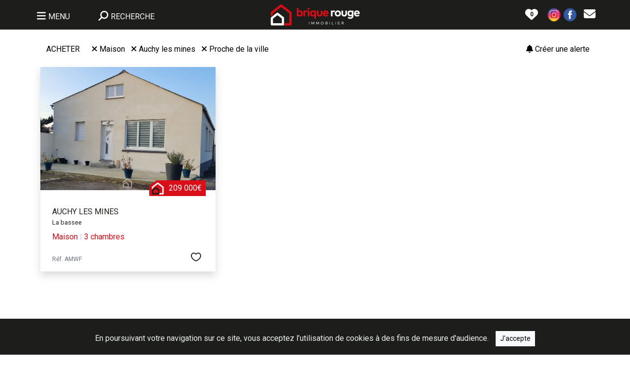

--- FILE ---
content_type: text/html; charset=utf-8
request_url: https://www.brique-rouge-immobilier.fr/acheter/maison/auchy_les_mines/tous_quartiers/toutes_chambres/1-0
body_size: 22210
content:
<!DOCTYPE html>


<!--<html lang="fr" xmlns:og="http://ogp.me/ns#" >-->
<html lang="fr" prefix="og: https://ogp.me/ns#">
<head>
    <meta charset="utf-8">
    <!--<meta http-equiv="X-UA-Compatible" content="IE=edge">-->
    <meta name="viewport" content="width=device-width, initial-scale=1">    
        <title>Acheter une maison  à auchy les mines - Brique Rouge Immobilier</title>
    <meta name="description" content="Si vous habitez à Lille, Lambersart, Villeneuve d'Ascq ou dans d'autres villes en métropole lilloise, nous pouvons vous accompagner dans la recherche ou la vente d'une maison de charme.">
    <meta name="keywords" content="agence immobilière paris, agence immobilière lille, déménager, acheter maison lille, acheter appartement lille, immobilier, déménagement à lille, vendre appartement paris, vendre à paris, chasse immobilière, appartement proche gare, tgv, investissement immobilier">        
    <meta name="robots" content="index, follow, all">
    <meta name="language" content="fr">
        
    
    
    <link rel="apple-touch-icon" sizes="57x57" href="https://www.brique-rouge-immobilier.fr/images/2/icon/apple-icon-57x57.png">
    <link rel="apple-touch-icon" sizes="60x60" href="https://www.brique-rouge-immobilier.fr/images/2/icon/apple-icon-60x60.png">
    <link rel="apple-touch-icon" sizes="72x72" href="https://www.brique-rouge-immobilier.fr/images/2/icon/apple-icon-72x72.png">
    <link rel="apple-touch-icon" sizes="76x76" href="https://www.brique-rouge-immobilier.fr/images/2/icon/apple-icon-76x76.png">
    <link rel="apple-touch-icon" sizes="114x114" href="https://www.brique-rouge-immobilier.fr/images/2/icon/apple-icon-114x114.png">
    <link rel="apple-touch-icon" sizes="120x120" href="https://www.brique-rouge-immobilier.fr/images/2/icon/apple-icon-120x120.png">
    <link rel="apple-touch-icon" sizes="144x144" href="https://www.brique-rouge-immobilier.fr/images/2/icon/apple-icon-144x144.png">
    <link rel="apple-touch-icon" sizes="152x152" href="https://www.brique-rouge-immobilier.fr/images/2/icon/apple-icon-152x152.png">
    <link rel="apple-touch-icon" sizes="180x180" href="https://www.brique-rouge-immobilier.fr/images/2/icon/apple-icon-180x180.png">
    <link rel="icon" type="image/png" sizes="192x192"  href="https://www.brique-rouge-immobilier.fr/images/2/icon/android-icon-192x192.png">
    <link rel="icon" type="image/png" sizes="32x32" href="https://www.brique-rouge-immobilier.fr/images/2/icon/favicon-32x32.png">
    <link rel="icon" type="image/png" sizes="96x96" href="https://www.brique-rouge-immobilier.fr/images/2/icon/favicon-96x96.png">
    <link rel="icon" type="image/png" sizes="16x16" href="https://www.brique-rouge-immobilier.fr/images/2/icon/favicon-16x16.png">
    <!--<link rel="shortcut icon" href="/favicon.ico" type="image/x-icon">-->
    <link rel="shortcut icon" href="https://www.brique-rouge-immobilier.fr/favicon.ico" type="image/x-icon">

    
    <link rel="manifest" href="https://www.brique-rouge-immobilier.fr/images/2/icon/manifest.json">
    <meta name="msapplication-config" content="https://www.brique-rouge-immobilier.fr/images/2/icon/browserconfig.xml">
    <meta name="msapplication-TileColor" content="#ffffff">
    <meta name="msapplication-TileImage" content="https://www.brique-rouge-immobilier.fr/images/2/icon/ms-icon-144x144.png">
    <meta name="theme-color" content="#ffffff">    
    
	<meta property="og:site_name" content="Brique Rouge Immobilier"/>
	<meta property="og:type" content="website" />
	<meta property="og:locale" content="fr_FR" />    
    	<meta property="og:url" content="https://www.brique-rouge-immobilier.fr/acheter/maison/auchy_les_mines/tous_quartiers/toutes_chambres/1-0" />    
	<meta property="og:title" content="Acheter une maison  à auchy les mines - Brique Rouge Immobilier" /> 
	<meta property="og:description" content="Si vous habitez à Lille, Lambersart, Villeneuve d'Ascq ou dans d'autres villes en métropole lilloise, nous pouvons vous accompagner dans la recherche ou la vente d'une maison de charme." />
	        <meta property="og:image" content="https://www.brique-rouge-immobilier.fr/images/2/logo-immobilier.png" />
            
    <link rel="preconnect" href="https://fonts.googleapis.com">
    <link rel="preconnect" href="https://fonts.gstatic.com" crossorigin>
    <link href="https://fonts.googleapis.com/css2?family=Roboto:wght@300;400;600&display=swap" rel="stylesheet">
    
    <link rel="stylesheet" href="https://www.brique-rouge-immobilier.fr/OwlCarousel2-2.3.4/dist/assets/owl.carousel.min.css">
    <link rel="stylesheet" href="https://www.brique-rouge-immobilier.fr/OwlCarousel2-2.3.4/dist/assets/owl.theme.default.min.css">
    
    <link href="https://cdn.jsdelivr.net/npm/bootstrap@5.3.1/dist/css/bootstrap.min.css" rel="stylesheet" integrity="sha384-4bw+/aepP/YC94hEpVNVgiZdgIC5+VKNBQNGCHeKRQN+PtmoHDEXuppvnDJzQIu9" crossorigin="anonymous">
        
    <script defer src="https://www.brique-rouge-immobilier.fr/fontawesome-free-6.4.2-web/js/all.js" ></script>
    <style>
        html,
        body {
            font-family: Roboto, sans-serif;
            font-size: 16px;
            color: black;            
        }
        .linkcolor0 {
            color: #000000;            
            text-decoration: none;
        }
        .linkcolor0:hover {
            color: #000000;
            text-decoration: none;
            /*font-weight: bold;*/
        }
        .linkcolor1 {
            color: #ffffff;            
            text-decoration: none;
        }
        .linkcolor1:hover {
            color: #ffffff;
            text-decoration: none;
            /*font-weight: bold;*/
        }
        .linkcolor2 {
            color: #d90e18;            
            text-decoration: none;
        }
        .linkcolor2:hover {
            color: #d90e18;
            text-decoration: none;
            /*font-weight: bold;*/
        }
        .linkcolor3 {
            color: white;            
            text-decoration: none;
        }
        .linkcolor3:hover {
            color: white;
            text-decoration: none;
            /*font-weight: bold;*/
        }
        
        .linkcolor4 {
            color: #d90e18;            
            text-decoration: none;
        }
        .linkcolor4:hover {
            color: #d90e18;
            text-decoration: none;
        }
        
        a {
            text-decoration: none;
        }
       
        .hover_img_text, .hover_img_text:hover {         
            text-align: center;                
            z-index: 1000;
            position: absolute;
            top: 50%;
            color: white;
            height: 0px;
            width: 50%;
            left: 75%;
            transform: translate(-50%, -50%);
        }
        @media (min-width: 992px) {                    
            .hover_img_text, .hover_img_text:hover {         
                text-align: center;                
                z-index: 1000;
                position: absolute;
                top: 50%;
                color: white;
                height: 0px;
                width: 100%;
                left: 50%;
                transform: translate(-50%, -50%);
            }        
        }
        
        /* Masquer la flèche du dropdown dans Bootstrap */
        .dropdown-toggle::after {
            display: none;
        }
        /*
        .minheight {
            min-height: px;
        }        
        @media (min-width: 992px) and (max-width: 1199px) {
            
            .fitheight, .fitheight a {                
                font-size: 0.75em; 
            }    
            
            h2 {
               font-size: 1.25em; 
            }
            h3 {
               font-size: 1.1em; 
            }
            h4 {
               font-size: 0.95em; 
            }           
            .minheight {
                min-height: px;                
            }
        }
        @media (min-width: 1200px) and (max-width: 1399px) {           
            .fitheight, .fitheight a {                
                font-size: 0.85em; 
            }    
            
            h2 {
               font-size: 1.5em; 
            }
            h3 {
               font-size: 1.35em; 
            }
            h4 {
               font-size: 1.2em; 
            } 
            .minheight {
                min-height: px;                
            }
        }  
        */
        
        .container_center {
          position: relative;
          text-align: center;
          color: white;
        }        
        .centered {
          position: absolute;
          top: 50%;
          left: 50%;
          transform: translate(-50%, -50%);
        }
        .filter_img {
            filter: brightness(100%);
        }       
        .filter_img:hover {
            filter: brightness(50%);
        }
        
        .filter_img_grey {
            filter: brightness(100%) grayscale(1);
        }       
        .filter_img_grey:hover {
            filter: brightness(50%) grayscale(1);
        } 
                
        .filter_img_grey_nolink {
            filter: grayscale(1);
        }       
       
       
        p {
            font-size: 0.95em;
        }
        
        /* lg */
        @media (min-width: 1800px) {
            .container-lg {
                min-width: 1720px;
            }
           
        }       
        
        .owl-prev {
			width: 50px;
			height: 100%;
			position: absolute;
			top: 0px;
			/*margin-left: -20px;*/
            left: -50px;
			display: block !important;
			border:0px solid black;
			margin: 0px!important;
			color: #ccc !important;
		}
		.owl-next {
			width: 50px;
			height: 100%;
			position: absolute;
			top: 0px;
			right: -50px;
			display: block !important;
			border:0px solid black;
			margin: 0px!important;
			color: #ccc !important;
		}
		.owl-prev:hover,.owl-next:hover {
			background-color: rgba(255,255,255,.2) !important;
			color: #1d1e1b !important;
		}
		.owl-prev:focus,.owl-next:focus,.owl-dot:focus {			
			outline:none;
		}
        
        .panier_action {
            cursor: pointer;
        }        
        .approche {
            letter-spacing: 3px;
        }       
        /*.recherche_btn {
            cursor: pointer;
        }*/
        .titre_1 {
            font-family: Roboto, sans-serif;
            color: #1d1e1b;
                    }
        .titre_2 {
            font-family: Roboto, sans-serif;
            color: #ffffff;
                    }
        .titre_3 {
            font-family: Roboto, sans-serif;
            color: #1d1e1b;
                    }
        .titre_accueil {
            font-family: Roboto, sans-serif;
            color: #d90e18;
            font-size: 24px;
                    }
        
        
        /* Supprimer les fleches des input type number */
        /* Firefox */
        input[type=number] {
            -moz-appearance: textfield;
        }

        /* Chrome */
        input::-webkit-inner-spin-button,
        input::-webkit-outer-spin-button {
            -webkit-appearance: none;
            margin: 0;
        }

        /* Opéra*/
        input::-o-inner-spin-button,
        input::-o-outer-spin-button {
            -o-appearance: none;
            margin: 0
        }
        .btn-primary {
            background-color: #d90e18 !important;
            color: white;
            border: 0;
        }
        
        .btn-outline-primary {
            border-color: #1d1e1b !important;
            color: #d90e18 !important;            
        }
        .btn-outline-primary:hover {
            background-color: #d90e18 !important;           
            color: white !important;            
        }
        
        
        
            

        
        
        .bg-primary {
            background-color: #1d1e1b !important;
            color: white;
            border: 0;
        }
        
        .nav-link:not(.bg-primary) {         
            background-color: #eeeeee !important;
            color: #1d1e1b !important;      
        }
        .nav-link.active {
            background-color: #ffffff !important;
        }
        
        .nav-link:not(.bg-white):hover {                  
            color: #ffffff !important;      
        }
      
        .border-primary {
            border-color: #1d1e1b !important;
        }
        .border-success {
            border-color: #d90e18 !important;
        }
        .form-check-input:checked {
            background-color: #1d1e1b !important;
            border-color: #1d1e1b !important;
        }
        
        .dropdown-item:focus {
            background-color: #1d1e1b !important;
        }
        
        /* RGPD */
        .cookiealert {
            position: fixed;
            bottom: 0;
            left: 0;
            width: 100%;
            margin: 0 !important;
            z-index: 999;
            opacity: 0;
            border-radius: 0;
            background: #1d1e1b;/* #212327 url("cubes.png"); */
            transform: translateY(100%);
            transition: all 500ms ease-out;
            color: #ecf0f1;
        }
        .cookiealert.show {
            opacity: 1;
            transform: translateY(0%);
            transition-delay: 1000ms;
        }
        .cookiealert a {
            text-decoration: underline
        }
        .cookiealert .acceptcookies {
            margin-left: 10px;
            vertical-align: baseline;
        }
        /* RGPD */
        .grow {
            transition: all .2s ease-in-out;    
        }
        .grow:hover {
            transform: scale(1.05);
            cursor: pointer;
        }
        .panier_float {            
            position: fixed;
           /* top: 25px;*/
            top: 0px;
          /*  right: 15px;*/
            left: 0px;
            z-index: 1055;
        }
        #install-display { /* application service-worker */
            display: none;
            position: fixed;
            bottom: -100px;
            left: 0;
            width: 100%;
            /*background-color: #f1f1f1;*/
            /*padding: 20px;*/
        }
        
        
        .dynamic-background {
            background-repeat: no-repeat;            
            background-size: cover;           
            transition: background-image 1s ease-in-out; 
        }
        /*
        .dynamic-background {
            position: relative;
            width: 100%;
            height: 100%;
            overflow: hidden;
            background-size: cover;
            background-position: center;
            transition: background-image 1s ease-in-out;
        }

        .dynamic-background::before {
            content: '';
            position: absolute;
            top: 0;
            left: 0;
            width: 100%;
            height: 100%;
            background-size: cover;
            background-position: center;
            opacity: 0;
            transition: opacity 1s ease-in-out;
            z-index: 1;
            pointer-events: none;
        }

        .dynamic-background.fade-in::before {
            opacity: 1;
        }
        */

        
        
        
        
        
        
        
        
        
        
        
        
       
        
        #distance::-webkit-slider-thumb {
            background-color: #1d1e1b; /* Couleur personnalisée pour le curseur */
          }

          #distance::-moz-range-thumb {
            background-color: #1d1e1b; /* Couleur personnalisée pour le curseur (pour les navigateurs Firefox) */
          }

          #distance::-webkit-slider-runnable-track {
            background-color: #eee; /* Couleur personnalisée pour la plage */
             /* height: 15px;*/
          }

          #distance::-moz-range-track {
            background-color: #eee; /* Couleur personnalisée pour la plage (pour les navigateurs Firefox) */
            /*  height: 15px;*/
          }
        
        
        
        /* Personnalisation de la taille et de la couleur de la bordure */
        .input_type_check {
            width: 30px; /* Largeur personnalisée */
            height: 30px; /* Hauteur personnalisée */
            border: 1px solid #1d1e1b; /* Couleur de la bordure personnalisée */
        }

        /* Personnalisation de l'aspect en surbrillance au survol */
        .input_type_check:hover {
            border: 1px solid #1d1e1b; /* Couleur de la bordure au survol */
        }
        
        
        .accordion-button:not(.collapsed) {            
            background-color: white !important;            
        }
        .accordion-button:focus {           
            box-shadow: none;
        }
        
        
        
    </style>
    <!-- Global site tag (gtag.js) - Google Analytics -->
    <!--
    <script async src="https://www.googletagmanager.com/gtag/js?id=G-J9LY5DVSKY"></script>
    <script>
        window.dataLayer = window.dataLayer || [];
        function gtag(){dataLayer.push(arguments);}
        gtag('js', new Date());

        gtag('config', 'G-J9LY5DVSKY');
    </script>    
    -->
    <!-- Google tag (gtag.js) -->
    
    
    <!-- jlw-immobilier.fr G-64JETLNXS4 -->
    <!-- brique-rouge-immobilier.fr G-L6N2WH1DQQ -->
    <!-- le-lion-immobilier.fr G-J9LY5DVSKY -->    
        <script async src="https://www.googletagmanager.com/gtag/js?id=G-L6N2WH1DQQ"></script> 
    <script>
        window.dataLayer = window.dataLayer || [];
        function gtag(){dataLayer.push(arguments);}
        gtag('js', new Date());

        gtag('config', 'G-L6N2WH1DQQ');
    </script>
</head>
<body>
        <!-- COOKIES RGPD -->
    <div class="alert text-center cookiealert" role="alert" style="z-index: 10001;">
        En poursuivant votre navigation sur ce site, vous acceptez l’utilisation de cookies à des fins de mesure d'audience.
        <button type="button" class="btn btn-light btn-sm acceptcookies rounded-0" aria-label="Close">
            J'accepte
        </button>				
    </div>
    <!-- /COOKIES RGPD -->
    <!-- application service-worker -->
            <div id="install-display" class="text-end mb-0" style="z-index: 10001; "><!-- fixed-bottom -->
            <div class="bg-light float-end border" >
                <button id="install-link" type="button" class="btn btn-light btn-sm rounded-0" aria-label="Close">
                    <img src="https://www.brique-rouge-immobilier.fr/images/2/icon/android-icon-192x192.png" height="40" class="pe-2 pt-1" /> Installer l'application
                </button>
                <button type="button" class="btn btn-light btn-sm rounded-0 pb-3" id="install-display-close" aria-label="Close" >
                    <i class="fas fa-times" ></i>
                </button>
            </div>
        </div>
            <!-- /application service-worker -->
    <div class="brain" style="cursor: wait; display: none; position:fixed; width: 100%; min-height:100vh; background: black; z-index: 2000; opacity: 0; text-align:center"></div>
    <div id="modal_ajax_cancel" style="cursor: wait; display: none; z-index:10003; position: fixed; bottom: 0; right: 30px">
        Patientez...        		
    </div>
    <div id="modal_ajax_wait" class="text-white" style="cursor: wait; text-align: center; height: 100vh; width: 100%; display: none; z-index:10004; position: fixed; top: 0px; background-color: rgb(0,0,0,0.5);">
        <br>
        <br>
        <br>
        <br>
        <br>
        <img src="https://www.brique-rouge-immobilier.fr/images/loading.gif" style="width: 80px;" />
        <br>
        <br>
        ENVOI EN COURS...
    </div>
            
    <header>   
        <div id="header1" style="display: block" class="container-fluid panier_float bg-primary" >
            <div class="container-lg px-0">
                <div class="row justify-content-center justify-content-md-between align-items-center pt-2 pb-1 py-md-2">
                    <div class="col col-lg-4 ps-0 order-1 order-lg-0 pt-2 py-md-0">
                        <div class="row">
                            <div class="col-auto">
                                <div class="dropdown">
                                    <button class="btn btn-lg pb-1 dropdown-toggle text-white" type="button" data-bs-toggle="dropdown" aria-expanded="false">
                                        <i class="fa-solid fa-bars"></i> <span class="fs-6 d-none d-lg-inline">MENU</span>
                                    </button>
                                    <ul class="dropdown-menu" style="font-size: 1.2em;" >
                                        
        <li><a class="dropdown-item py-3" href="/accueil"><i class="fa-solid fa-house"></i> Accueil</a></li>

        <!--<li><a class="dropdown-item" href="/acheter/logement/toutes_villes/tous_quartiers/toutes_chambres/0-0">Acheter</a></li>-->
        <li><a class="dropdown-item py-3" href="/offres"><i class="fa-solid fa-house-user"></i> Nos offres</a></li>
        <!--<li><a class="dropdown-item" href="/louer/logement/toutes_villes/tous_quartiers/toutes_chambres/0-0">Louer</a></li>-->
        <li><a class="dropdown-item py-3" href="/louer/logement/toutes_villes/tous_quartiers/toutes_chambres/0-0"><i class="fa-solid fa-building"></i>&nbsp;&nbsp;Nos locations</a></li>
        
        <li><hr class="dropdown-divider"></li>
        
        <li><a class="dropdown-item py-3" href="/dernieres-ventes"><i class="fa-solid fa-house-circle-check"></i> Dernières ventes</a></li>
        <li><a class="dropdown-item py-3" href="/estimation"><img src="https://www.brique-rouge-immobilier.fr/images/singe_black2.png" height="25"/> Estimation en ligne</a></li>
        <li><a class="dropdown-item py-3" href="/services"><i class="fa-solid fa-house-medical"></i> Nos services</a></li>
        <li><a class="dropdown-item py-3" href="/gestion"><i class="fa-solid fa-person-shelter"></i> Gestion locative</a></li>
        <li><hr class="dropdown-divider"></li>
        <!--<li><a class="dropdown-item py-3" href="#"><i class="fa-solid fa-circle-user"></i> Se connecter</a></li>
        <li><hr class="dropdown-divider"></li>-->
        <li><a class="dropdown-item py-3" href="/contact"><i class="fa-solid fa-envelope"></i> Contact</a></li>
        <!--<li><a class="dropdown-item" href="/honoraires"><i class="fa-solid fa-handshake"></i> Honoraires</a></li>
        <li><a class="dropdown-item" href="/mentions-legales"><i class="fa-solid fa-gavel"></i> Mentions légales</a></li>-->
        <!--<li><hr class="dropdown-divider"></li>
        <li><a class="dropdown-item" href="" target="_blank"><i class="fa-brands fa-instagram"></i> Instagram</a></li>
        <li><a class="dropdown-item" href="" target="_blank"><i class="fa-brands fa-square-facebook"></i> Facebook</a></li>-->
                                        
                                    </ul>
                                </div>
                            </div>
                            <div class="col-auto">  
                                <button class="btn btn-lg pb-1 text-white" id="toogle_recherche" type="button" >
                                    <i class="fa-solid fa-magnifying-glass fa-flip-horizontal"></i> <span class="fs-6">RECHERCHE</span>
                                </button> 
                            </div>
                        </div>
                    </div>                    
                    <div class="col-12 col-lg-4 text-center order-0 order-lg-1">
                        <a href="https://www.brique-rouge-immobilier.fr/accueil">
                            <img src="https://www.brique-rouge-immobilier.fr/images/2/logo-immobilier3.png" alt="Logo - Brique Rouge Immobilier" title="Logo - Brique Rouge Immobilier" style="max-width: 300px; width: 100%">
                        </a>
                    </div>
                    <div class="col-auto col-lg-4 order-2 order-lg-2 pt-2 py-md-0">
                        <div class="row align-items-center justify-content-end">
                            <div class="col-auto ps-0">
                                <!--<div class="recherche_btn d-inline ps-2">
                                    <img src="/images/paris-lille-immobilier-recherche.png" alt="Rechercher" title="Rechercher">
                                </div>-->  
                                <button type="button" class="btn p-2 border-0 rounded-pill" data-bs-toggle="modal" data-bs-target="#staticBackdrop">                                
                                    <!--<img src="/images/paris-lille-immobilier-heart.png" alt="Votre sélection" title="Votre sélection">-->
                                    <!--<span class="panier badge rounded-pill bg-dark"></span>-->
                                    <span class="fa-layers fa-fw" >
                                        <i class="fa-solid fa-heart" data-fa-transform="grow-10" style="color:white"></i>
                                        <span class="panier fa-layers-text" data-fa-transform="shrink-4 down-0" style="color: black; font-weight: 600">0</span>
                                    </span>
                                </button>
                            </div>
                            <!--<div class="col-auto px-0 d-none d-md-block">
                                <a class='px-0' href='' target='_blank' >
                                    <img src="/images/instagram3.png" alt="Instagram" title="Instagram" width="32">
                                </a>                                
                            </div>-->
                                                            <div class="col-auto px-0 d-none d-md-block dropdown"> 
                                    <a class='px-0 dropdown-toggle' href='#' role="button" data-bs-toggle="dropdown" aria-expanded="false" >
                                        <img src="https://www.brique-rouge-immobilier.fr/images/instagram3.png" alt="Instagram - Brique Rouge Immobilier" title="Instagram - Brique Rouge Immobilier" width="32" >                                            
                                    </a>
                                    <ul class="dropdown-menu">
                                                                                        <li><a class="dropdown-item" href="https://www.instagram.com/briquerouge59320/" target="_blank" >Haubourdin</a></li>                                        
                                                                                                <li><a class="dropdown-item" href="https://www.instagram.com/briquerouge_beaucamps" target="_blank" >Beaucamps ligny</a></li>                                        
                                                                                                <li><a class="dropdown-item" href="https://www.instagram.com/briquerouge_beaucamps" target="_blank" >Gondecourt</a></li>                                        
                                                                                                <li><a class="dropdown-item" href="https://www.instagram.com/briquerouge59320/" target="_blank" >Sainghin en weppes</a></li>                                        
                                                                                                <li><a class="dropdown-item" href="https://www.instagram.com/briquerougelabassee" target="_blank" >La bassee</a></li>                                        
                                                 
                                    </ul>
                                </div>
                                                            <!--<div class="col-auto px-0 d-none d-md-block">
                                <a class='px-0' href='' target='_blank' >
                                    <img src="/images/facebook3.png" alt="Facebook" title="Facebook" width="32">
                                </a>
                            </div>-->
                                                            <div class="col-auto px-0 d-none d-md-block dropdown"> 
                                    <a class='px-0 dropdown-toggle' href='#' role="button" data-bs-toggle="dropdown" aria-expanded="false" >
                                        <img src="https://www.brique-rouge-immobilier.fr/images/facebook3.png" alt="Facebook - Brique Rouge Immobilier" title="Facebook - Brique Rouge Immobilier" width="32" >                                            
                                    </a>
                                    <ul class="dropdown-menu">
                                                                                        <li><a class="dropdown-item" href="https://www.facebook.com/BriqueRougeHaubourdin" target="_blank" >Haubourdin</a></li>                                        
                                                                                                <li><a class="dropdown-item" href="https://www.facebook.com/immobilierweppes" target="_blank" >Beaucamps ligny</a></li>                                        
                                                                                                <li><a class="dropdown-item" href="https://www.facebook.com/immobilierweppes" target="_blank" >Gondecourt</a></li>                                        
                                                                                                <li><a class="dropdown-item" href="https://www.facebook.com/BriqueRougeSainghinEnWeppes" target="_blank" >Sainghin en weppes</a></li>                                        
                                                                                                <li><a class="dropdown-item" href="https://www.facebook.com/BriqueRougeLaBassee" target="_blank" >La bassee</a></li>                                        
                                                                                                <li><a class="dropdown-item" href="https://www.facebook.com/profile.php?id=100094231267635" target="_blank" >Lambersart</a></li>                                        
                                                                                                <li><a class="dropdown-item" href="https://www.facebook.com/BriqueRouge.Wattignies" target="_blank" >Wattignies</a></li>                                        
                                                                                                <li><a class="dropdown-item" href="https://www.facebook.com/people/Brique-Rouge-B%C3%A9thune/100095229971770/" target="_blank" >Bethune</a></li>                                        
                                                                                                <li><a class="dropdown-item" href="https://www.facebook.com/p/Brique-Rouge-Moncheaux-61551010559943/" target="_blank" >Moncheaux</a></li>                                        
                                                 
                                    </ul>
                                </div>
                                                            
                            <div class="col-auto d-none d-md-block" >
                                <a class='linkcolor3 px-0 rounded-0' href='https://www.brique-rouge-immobilier.fr/contact' >
                                    <i style="font-size: 1.5em;" class="fa-solid fa-envelope"></i>
                                </a>                               
                            </div>
                            <!--<div class="col-auto d-none d-md-block" >
                                <a class='linkcolor3 px-0 rounded-0' href='#' >
                                    <img src="/compte_2.png" alt="Se connecter" title="Se connecter" style="max-width: 30px; width: 100%" >
                                </a>                               
                            </div>-->
                        </div>                        
                    </div>
                </div>
            </div>
        </div>
                        <div id="header2" class="container-fluid px-0 " data-ratio="2" style="display: block; background-image: url(https://www.brique-rouge-immobilier.fr/images/2/background_0.jpg); background-repeat: no-repeat; background-position: top center; background-size: cover;" >
                    <div id="header2_1" class="container pb-4 pb-md-5 px-4" style="display: none">
                            
                <div class="row justify-content-between pt-3 pt-md-5">
                    <div class="col-auto col-md px-0">  
                        <div class="dropdown float-start">
                            <button class="btn text-white ps-0 pt-0 border-0 btn-lg pb-1 dropdown-toggle" type="button" data-bs-toggle="dropdown" aria-expanded="false">
                                <i class="fa-solid fa-bars"></i> <span class="fs-6 d-none d-lg-inline">MENU</span>
                            </button>
                            <ul class="dropdown-menu" style="font-size: 1.2em;" >
                                
        <li><a class="dropdown-item py-3" href="/accueil"><i class="fa-solid fa-house"></i> Accueil</a></li>

        <!--<li><a class="dropdown-item" href="/acheter/logement/toutes_villes/tous_quartiers/toutes_chambres/0-0">Acheter</a></li>-->
        <li><a class="dropdown-item py-3" href="/offres"><i class="fa-solid fa-house-user"></i> Nos offres</a></li>
        <!--<li><a class="dropdown-item" href="/louer/logement/toutes_villes/tous_quartiers/toutes_chambres/0-0">Louer</a></li>-->
        <li><a class="dropdown-item py-3" href="/louer/logement/toutes_villes/tous_quartiers/toutes_chambres/0-0"><i class="fa-solid fa-building"></i>&nbsp;&nbsp;Nos locations</a></li>
        
        <li><hr class="dropdown-divider"></li>
        
        <li><a class="dropdown-item py-3" href="/dernieres-ventes"><i class="fa-solid fa-house-circle-check"></i> Dernières ventes</a></li>
        <li><a class="dropdown-item py-3" href="/estimation"><img src="https://www.brique-rouge-immobilier.fr/images/singe_black2.png" height="25"/> Estimation en ligne</a></li>
        <li><a class="dropdown-item py-3" href="/services"><i class="fa-solid fa-house-medical"></i> Nos services</a></li>
        <li><a class="dropdown-item py-3" href="/gestion"><i class="fa-solid fa-person-shelter"></i> Gestion locative</a></li>
        <li><hr class="dropdown-divider"></li>
        <!--<li><a class="dropdown-item py-3" href="#"><i class="fa-solid fa-circle-user"></i> Se connecter</a></li>
        <li><hr class="dropdown-divider"></li>-->
        <li><a class="dropdown-item py-3" href="/contact"><i class="fa-solid fa-envelope"></i> Contact</a></li>
        <!--<li><a class="dropdown-item" href="/honoraires"><i class="fa-solid fa-handshake"></i> Honoraires</a></li>
        <li><a class="dropdown-item" href="/mentions-legales"><i class="fa-solid fa-gavel"></i> Mentions légales</a></li>-->
        <!--<li><hr class="dropdown-divider"></li>
        <li><a class="dropdown-item" href="" target="_blank"><i class="fa-brands fa-instagram"></i> Instagram</a></li>
        <li><a class="dropdown-item" href="" target="_blank"><i class="fa-brands fa-square-facebook"></i> Facebook</a></li>-->
                            </ul>
                        </div>
                        <button class="btn btn-lg p-0 ps-3 ps-md-4 text-white" id="toogle_recherche2" type="button" >
                            <i class="fa-solid fa-magnifying-glass fa-flip-horizontal"></i><span class="fs-6 d-none d-md-inline"> RECHERCHE</span>
                        </button> 
                    </div>
                    <!-- XS -->
                    <div class="d-block d-md-none col text-center ps-0 pe-5 pb-0 ">
                        <a href="https://www.brique-rouge-immobilier.fr/accueil">
                            <img src="https://www.brique-rouge-immobilier.fr/images/2/logo-immobilier3.png" alt="Logo - Brique Rouge Immobilier" title="Logo - Brique Rouge Immobilier" style="max-width: 240px; width: 100%">
                        </a>                   
                    </div>
                    <!-- >=MD -->
                    <div class="d-none d-md-block col-md-3 col-lg-2 col-xl-2 col-xxl-2 text-center px-md-0 pb-md-3 ">
                        <a href="https://www.brique-rouge-immobilier.fr/accueil">
                            <img src="https://www.brique-rouge-immobilier.fr/images/2/logo-immobilier2.png" alt="Logo - Brique Rouge Immobilier" title="Logo - Brique Rouge Immobilier" style="max-width: 150px; width: 100%">
                        </a>                   
                    </div>
                    <div class="col-auto col-md text-end pt-0 px-0">
                         <div class="row align-items-center justify-content-end">
                            <div class="col-auto ps-0">                                
                                <button id="panier" type="button" class="btn p-2 pt-1 pt-md-2 border-0 rounded-pill" data-bs-toggle="modal" data-bs-target="#staticBackdrop">
                                    <span class="fa-layers fa-fw" >
                                        <i class="fa-solid fa-heart text-white" data-fa-transform="grow-13" ></i>
                                        <span class="panier fa-layers-text text-dark" data-fa-transform="shrink-0 down-0" style="font-size: 0.8em">0</span>
                                    </span>
                                </button>
                            </div>
                            
                                                            <div class="col-auto px-0 d-none d-md-block dropdown"> 
                                    <a class='px-0 dropdown-toggle' href='#' role="button" data-bs-toggle="dropdown" aria-expanded="false" >
                                        <img src="https://www.brique-rouge-immobilier.fr/images/instagram.png" alt="Instagram - Brique Rouge Immobilier" title="Instagram - Brique Rouge Immobilier" width="32" >                                            
                                    </a>
                                    <ul class="dropdown-menu">
                                                                                        <li><a class="dropdown-item" href="https://www.instagram.com/briquerouge59320/" target="_blank" >Haubourdin</a></li>                                        
                                                                                                <li><a class="dropdown-item" href="https://www.instagram.com/briquerouge_beaucamps" target="_blank" >Beaucamps ligny</a></li>                                        
                                                                                                <li><a class="dropdown-item" href="https://www.instagram.com/briquerouge_beaucamps" target="_blank" >Gondecourt</a></li>                                        
                                                                                                <li><a class="dropdown-item" href="https://www.instagram.com/briquerouge59320/" target="_blank" >Sainghin en weppes</a></li>                                        
                                                                                                <li><a class="dropdown-item" href="https://www.instagram.com/briquerougelabassee" target="_blank" >La bassee</a></li>                                        
                                                 
                                    </ul>
                                </div>
                                                            
                                                            <div class="col-auto px-0 d-none d-md-block dropdown"> 
                                    <a class='px-0 dropdown-toggle' href='#' role="button" data-bs-toggle="dropdown" aria-expanded="false" >
                                        <img src="https://www.brique-rouge-immobilier.fr/images/facebook.png" alt="Facebook - Brique Rouge Immobilier" title="Facebook - Brique Rouge Immobilier" width="32" >                                            
                                    </a>
                                    <ul class="dropdown-menu">
                                                                                        <li><a class="dropdown-item" href="https://www.facebook.com/BriqueRougeHaubourdin" target="_blank" >Haubourdin</a></li>                                        
                                                                                                <li><a class="dropdown-item" href="https://www.facebook.com/immobilierweppes" target="_blank" >Beaucamps ligny</a></li>                                        
                                                                                                <li><a class="dropdown-item" href="https://www.facebook.com/immobilierweppes" target="_blank" >Gondecourt</a></li>                                        
                                                                                                <li><a class="dropdown-item" href="https://www.facebook.com/BriqueRougeSainghinEnWeppes" target="_blank" >Sainghin en weppes</a></li>                                        
                                                                                                <li><a class="dropdown-item" href="https://www.facebook.com/BriqueRougeLaBassee" target="_blank" >La bassee</a></li>                                        
                                                                                                <li><a class="dropdown-item" href="https://www.facebook.com/profile.php?id=100094231267635" target="_blank" >Lambersart</a></li>                                        
                                                                                                <li><a class="dropdown-item" href="https://www.facebook.com/BriqueRouge.Wattignies" target="_blank" >Wattignies</a></li>                                        
                                                                                                <li><a class="dropdown-item" href="https://www.facebook.com/people/Brique-Rouge-B%C3%A9thune/100095229971770/" target="_blank" >Bethune</a></li>                                        
                                                                                                <li><a class="dropdown-item" href="https://www.facebook.com/p/Brique-Rouge-Moncheaux-61551010559943/" target="_blank" >Moncheaux</a></li>                                        
                                                 
                                    </ul>
                                </div>
                                                             
                            <div class="col-auto d-none d-md-block" >
                                <a class='text-white px-0 rounded-0' href='https://www.brique-rouge-immobilier.fr/contact' >
                                    <i style="font-size: 1.5em;" class="fa-solid fa-envelope"></i>
                                </a>                               
                            </div>
                            <!--<div class="col-auto d-none d-md-block" >
                                <a class='linkcolor3 px-0 rounded-0' href='#' >
                                    <img src="/compte_2.png" alt="Se connecter" title="Se connecter" style="height: 36px" >
                                </a>                               
                            </div>-->
                        </div>                        
                    </div>
                    <!--
                    <div class="col-3 text-end pt-0 ps-0 pe-0 pe-lg-3">                           
                        <div class="recherche_btn d-none d-lg-inline">
                            <img src="/images/paris-lille-immobilier-recherche.png" alt="Rechercher" title="Rechercher"> RECHERCHER
                        </div>                           
                        
                    </div>-->
                </div>
                                
                
            </div>
                                <div id="header2_2" class="container" style="display: none;" >
                                    <div class='row pt-5 mt-5 mb-5 mb-md-0'></div>                        
                                        <div id="search_engine" class="row justify-content-center align-items-end">
                    <div class="col-12 col-sm-11 col-lg-9 col-xl-8">
                        <nav>
                            <div class="nav nav-tabs fs-6" id="nav-tab" role="tablist">
                                <button class="nav-link px-2 px-md-3 border border-bottom-0 rounded-0 bg-white me-1 me-md-2 active" id="nav-acheter-tab" data-zone="acheter" data-bs-toggle="tab" data-bs-target="#nav-acheter" type="button" role="tab" aria-controls="nav-acheter" aria-selected="true">Acheter</button>
                                <button class="nav-link px-2 px-md-3 border border-bottom-0 rounded-0 bg-white mx-1 mx-md-2 " id="nav-louer-tab" data-zone="louer" data-bs-toggle="tab" data-bs-target="#nav-louer" type="button" role="tab" aria-controls="nav-louer" aria-selected="false">Louer</button>
                                <!--<button class="nav-link px-2 px-md-3 rounded-0 bg-primary mx-1 mx-md-2 mb-2 btn-lg" id="nav-contact-tab" data-bs-toggle="tab" data-bs-target="#nav-contact" type="button" role="tab" aria-controls="nav-contact" aria-selected="false">Vendre</button>-->
                                <a href="https://www.brique-rouge-immobilier.fr/estimation" class=" px-2 px-md-3 rounded-0 btn btn-primary mx-1 mx-md-2 mb-2" >Estimer</a>
                                <!--<button class="nav-link px-2 px-md-3 rounded-0 bg-primary mx-1 mx-md-2 mb-2 btn-lg" id="nav-disabled-tab" data-bs-toggle="tab" data-bs-target="#nav-disabled" type="button" role="tab" aria-controls="nav-disabled" aria-selected="false">Faire gérer</button>-->
                                                                        <a href="https://www.brique-rouge-immobilier.fr/services" class=" px-2 px-md-3 rounded-0 btn btn-primary mx-1 mx-md-2 mb-2" >Services</a>
                                                                            <div class="d-none d-md-block ms-auto align-self-end bg-primary border-bottom-0 pt-2 px-2" style="height: 40px; position: relative; top: 0px; border-top-left-radius: 10px; border-top-right-radius: 10px" >                                          
                                        <div class="form-check form-switch" >
                                            <input class="form-check-input toggle_map" type="checkbox" role="switch" id="toggle_map1"  style="cursor: pointer;" >
                                            <label class="form-check-label" for="toggle_map1" style="cursor: pointer;" >Carte <span style="color: grey; font-size: .8em"></span></label><!-- <i class="fa-solid fa-globe"></i> -->
                                        </div>
                                    </div>                                    
                                                                </div>
                        </nav>                                
                        <div class="tab-content shadow-sm bg-white border border-top-0" style="border-bottom-left-radius: 10px; border-bottom-right-radius: 10px;" id="nav-tabContent">
                            <div class="tab-pane fade text-center show active" id="nav-acheter" role="tabpanel" aria-labelledby="nav-acheter-tab" tabindex="0">
                                    <!--
                                    <div class="py-1">
                                        <h4 class="py-4 mb-0" id="nb_biens_s" ></h4>
                                    </div>
                                    -->
                                
                                    <!--<div id="recherche" class="container-fluid fixed-top bg-white border-bottom border-dark" style="display: none; z-index: 1056;">
                                        <div class="container py-5">
                                            <div class="row">
                                                <div class="col text-end p-3">
                                                    <button id="recherche_close" type="button" class="btn-close" aria-label="Fermer"></button>
                                                </div>
                                            </div>-->
                                            <form method="post" id="form_recherche" action="">
                                                <!--<div class="row text-center pb-5" id="recherche_zone">                       
                                                    <div class="col-6 col-lg">
                                                        <input type="radio" class="btn-check" name="input_zone" id="input_zone_vente" value="acheter" autocomplete="off" >
                                                        <label class="btn fw-bold fs-3 w-100 rounded-0" id="input_zone_vente_label" for="input_zone_vente" >VENTE</label>
                                                    </div>
                                                    <div class="col-6 col-lg">
                                                        <input type="radio" class="btn-check" name="input_zone" id="input_zone_location" value="louer" autocomplete="off" >
                                                        <label class="btn fw-bold fs-3 w-100 rounded-0" id="input_zone_location_label" for="input_zone_location" >LOCATION</label>
                                                    </div>
                                                </div>-->
                                                                                                    <!--<div class="d-block d-md-none text-end form-switch pt-3 ps-0 pe-3" >-->
                                                    <div class="d-block d-md-none text-end form-switch pt-3 ps-0 pe-3" >                                                        
                                                        <input class="form-check-input toggle_map" type="checkbox" role="switch" id="toggle_map2"  style="cursor: pointer;" >
                                                        <label class="form-check-label" for="toggle_map2" style="cursor: pointer;" ><i class="fa-solid fa-globe"></i> Carte <span style="color: grey; font-size: .8em"></span></label>                                                                               
                                                    </div>                          
                                                                                                    <div class="row px-3 pt-1 pt-md-3 justify-content-center" id="map_display" style="display: none;" >
                                                                                                                <div class="col-12 col-md" style="height: 300px;" >                                                            
                                                                <iframe id='result_map_map' style='border:0;' src='' width='100%' height='100%' frameborder='0' border=0 ></iframe>                    
                                                            </div>
                                                                                                        </div>
                                                <div class="row px-3 pt-3 justify-content-center" id="recherche_parameter" >
                                                    <div class="col-12 col-md" id="input_ville_display" style="" >                        
                                                        <div class="mb-2">
                                                            <select class="form-select border-primary rounded-0 " aria-label="Ville" name="input_ville" id="input_ville">
                                                                <option value="toutes_villes">Ville</option>
                                                            </select>
                                                        </div>
                                                    </div>
                                                    <div class="col-12 col-md" id="input_secteur_display" style="display: none;">                        
                                                        <div class="mb-2">
                                                            <select class="form-select border-primary rounded-0 " aria-label="Secteur" name="input_secteur" id="input_secteur">
                                                            </select>
                                                        </div>
                                                    </div>
                                                    <!--<div class="col-12 col-lg-4">
                                                        <div class="mb-2">
                                                            <select class="form-select border-0 form-select-lg" aria-label="Type de bien" name="input_type" id="input_type">
                                                            </select>
                                                        </div>
                                                    </div>-->

                                                    <div class="col-12 col-md">                        
                                                        <div class="mb-2">
                                                            <select class="form-select border-primary rounded-0 " aria-label="Chambre" name="input_chambre" id="input_chambre">
                                                                <option value="toutes_chambres">Chambres</option>
                                                            </select>
                                                        </div>                               
                                                    </div>
                                                    <div class="col-12 col-md">
                                                        <!--<div class="mb-2">
                                                            <input name="input_budget_max" id="input_budget_max" type="number" pattern="[0-9]{10}" class="form-control border-primary rounded-0 " placeholder="Budget maximum" autocomplete="nope" value="">
                                                        </div>-->
                                                        <div class="input-group mb-2">
                                                            <input name="input_budget_max" id="input_budget_max" type="number" pattern="[0-9]{10}" class="form-control border-primary rounded-0 " placeholder="Budget maximum" autocomplete="nope" value="">
                                                            <button class="btn btn-outline-primary rounded-0" type="button" id="input_budget_max_ok">OK</button>
                                                        </div>
                                                    </div>                           
                                                    
                                                    <div class="col-12 text-start pb-0" id="input_distance" style="" ></div>
                                                    
                                                    <!--
                                                    <div class="col-12 pt-2" id="input_type">             
                                                    </div>
                                                    -->
                                                    <div class="col-12 pt-2" id="input_type2">             
                                                    </div>
                                                    
                                                    <!--<div class="col-12 col-lg-4">
                                                        <div class="mb-2">
                                                            <input name="input_budget_min" id="input_budget_min" type="number" pattern="[0-9]{10}" class="form-control border-0 form-control-lg" placeholder="Budget minimum" autocomplete="nope" value="">
                                                        </div>                               
                                                    </div>-->
                                                                                                            <div class="col-12" id="reference_display" style="display: none;"  >
                                                            <div class="row justify-content-center" >
                                                                <!--<div class="col-auto py-3" id="reference_display" style="display: ;">-->
                                                                <div class="col-auto py-3"  >
                                                                    <div class="input-group">
                                                                        <input name="reference" id="reference" type="text" class="form-control border-primary rounded-0 " placeholder="Référence" autocomplete="nope" value="">
                                                                        <button class="btn btn-outline-primary rounded-0" type="button" id="reference_ok">OK</button>
                                                                    </div>                                           
                                                                </div>
                                                            </div>
                                                        </div>             
                                                                                                            
                                                    <!--<div class="col-12 text-center pb-4" style="position: relative; top: 48px;">-->
                                                    <div class="order-0 order-md-0 col-6 col-md-3 text-center pb-2 px-0">
                                                        <div class="" id="input_type" ></div>
                                                    </div>
                                                    <div class="order-2 order-md-1 col-12 col-md-6 text-center pt-3 px-0" style="height: 40px;">
                                                        <button type="submit" class="btn btn-primary btn-lg rounded-0 fs-6 approche input_submit" name="form_recherche_submit" id="form_recherche_submit" value="submit"><i class="fa-solid fa-magnifying-glass fa-flip-horizontal fa-lg"></i> Afficher <span id="nb_biens_s" >0 bien</span> </button>
                                                    </div> 
                                                    <div class="order-1 order-md-2 pt-1 col-6 col-md-3 text-center pt-1 px-0">
                                                        <div class="" id="input_alerte" style="display: none;" ></div>
                                                    </div>
                                                </div>
                                                <!--<input type="hidden" name="input_zone" id="input_zone" value="acheter" >-->
                                                <!--<input type="text" name="type_check" id="type_check" value="" >-->
                                            </form>
                                        <!--</div>
                                    </div>-->
                                
                            </div>
                            <div class="tab-pane fade text-center" id="nav-louer" role="tabpanel" aria-labelledby="nav-louer-tab" tabindex="0">
                            </div>                           
                        </div>
                    </div>
                </div>
                <div class="row justify-content-center text-uppercase text-center text-white py-4">
                    <div class="col-12"></div>
                </div>
            </div>
        </div>             
        <div id="calage" class="py-5 pb-md-3" style="display: block" ></div>
    </header>
    <div id="header_end" class="container"></div>
    
        
    <div id="scrollup" class="p-3" style="position: fixed; cursor: pointer; bottom: 27px; right: 27px; z-index: 1055"><img src="https://www.brique-rouge-immobilier.fr/images/2/chevron2.png" width="60" /></div>            <div class="container py-4 mb-5" >
                                    <div class='float-end' id='mail_action_alerte' style="cursor: pointer" data-recherche="acheter/maison/auchy_les_mines/tous_quartiers/toutes_chambres/1-0">
                        <i class="fa-solid fa-bell"></i><span class="d-none d-md-inline"> Créer une alerte</span>
                    </div>
                    
            <div class="row pb-4" itemscope="" itemtype="https://schema.org/BreadcrumbList">            
                <div class='col-auto' itemprop="itemListElement" itemscope="" itemtype="https://schema.org/ListItem" >
                    <a class="linkcolor0" itemprop="item" href="https://www.brique-rouge-immobilier.fr/acheter/logement/toutes_villes/tous_quartiers/toutes_chambres/0-0"><span itemprop="name">ACHETER</span></a>
                    <meta itemprop="position" content="1">
                </div>
                                        <div class='col-auto pe-0' itemprop="itemListElement" itemscope="" itemtype="https://schema.org/ListItem" >
                            <a class="linkcolor0" itemprop="item" href="https://www.brique-rouge-immobilier.fr/acheter/logement/auchy_les_mines/tous_quartiers/toutes_chambres/1-0"><i class='fas fa-times'></i> <span itemprop="name">Maison</span></a>
                            <meta itemprop="position" content="2">
                        </div>
                                                            <div class='col-auto pe-0' itemprop="itemListElement" itemscope="" itemtype="https://schema.org/ListItem" >
                        <a class="linkcolor0" itemprop="item" href="https://www.brique-rouge-immobilier.fr/acheter/maison/toutes_villes/tous_quartiers/toutes_chambres/1-0"><i class='fas fa-times'></i> <span itemprop="name">Auchy les mines</span></a>
                        <meta itemprop="position" content="3">
                    </div>
                                                                            <div class='col-auto pe-0' itemprop="itemListElement" itemscope="" itemtype="https://schema.org/ListItem" >
                            <!--<button type="button" class="btn btn-outline-dark btn-sm p-0 px-1 btn_filter rounded-0 border-top-0 border-start-0 border-end-0" data-input="distance" data-input_default="0" ></button>-->               
                            <a class="linkcolor0" itemprop="item" href="https://www.brique-rouge-immobilier.fr/acheter/maison/auchy_les_mines/tous_quartiers/toutes_chambres/0-0"><i class='fas fa-times'></i> <span itemprop="name">Proche de la ville</span></a>
                            <meta itemprop="position" content="5">
                        </div>
                                                                                    </div> 













                                          
                <div class="row" id="result_biens" ><div class='col-12 col-md-6 col-lg-4 col-xl-4 px-4' > <script type="application/ld+json"> { "@context": "https://schema.org/", "@type": "Product", "name": "SEMI PLAIN PIED 3 CHAMBRES + BUREAUX AUCHY LES MINES 62138, prix 209 000€ (HAI) - Brique Rouge Immobilier", "url":"https://www.brique-rouge-immobilier.fr/vente/maison/semi-plain-pied-3-chambres-bureaux_26967", "image": ["https://www.brique-rouge-immobilier.fr/images/biens/B/26967/00_67a101740eab9.jpg"], "description": "A proximité des commerces et des voies rapides, je vous propose cette jolie maison en semi plain pied. Elle vous offre une entrée, une cuisine équipée ouverte sur le salon, une salle de bain, 3 chambres, deux bureaux dont un avec un accès indépendant (idéal pour une profession libérale). Pour l&#039;extérieur, vous trouverez un hangar, plusieurs dépendances ainsi que des places de parking. BIEN RARE ! N&#039;ATTENDEZ PLUS !", "offers": { "@type": "Offer", "priceCurrency": "EUR", "price": "209000", "availability": "https://schema.org/InStock", "seller": { "@type": "Organization", "name": "Brique Rouge Immobilier" } } } </script>
        <div class='row shadow mb-4 grow bg-white'>
        <div class='col-12 px-0 position-relative' >
            <a class='linkcolor2' href='https://www.brique-rouge-immobilier.fr/vente/maison/semi-plain-pied-3-chambres-bureaux_26967' >
                <div class='gyroBackground' data-ratio='1.1764705882353' style='height: 250px; background-image: url(https://www.brique-rouge-immobilier.fr/images/biens/B/26967/00_67a101740eab9.jpg); background-position: center; background-repeat: no-repeat; background-size: cover;' title='Semi plain pied 3 chambres   bureaux' ></div>
                <div  style='position: relative; bottom: 20px; right: 20px;' >
                    <div class='float-end px-2 py-1 ' style='background-color: #d90e18; color: white;'>
                        209 000€
                    </div>                   
                    <div class='float-end'>
                        <img src='https://www.brique-rouge-immobilier.fr/images/2/rayures.png' title='Brique Rouge Immobilier' alt='Brique Rouge Immobilier' style='' />
                    </div>                       
                </div>
            </a>
        </div>
        <div class='col-12 px-4' >
            <a class='linkcolor2' href='https://www.brique-rouge-immobilier.fr/vente/maison/semi-plain-pied-3-chambres-bureaux_26967' >
                <div class='titre_1 fs-6'>AUCHY LES MINES</div>
                <div class='titre_1' style='font-size: 0.8em' >La bassee</div>
                        <div class='pt-2' >Maison<span style='color: lightgrey'> | </span>3 chambres</div>
            </a>
        </div>
        <div class='col-12 px-4 pt-3' >
        
            <div class='float-end' >
        <span class='panier_action panier_26967' data-panier='26967' data-switch='off' >
            <img src='https://www.brique-rouge-immobilier.fr/images/paris-lille-immobilier-heart.png' alt='Ajouter ce bien à ma sélection - Brique Rouge Immobilier' title='Ajouter ce bien à ma sélection - Brique Rouge Immobilier'>
        </span>
        </div>
            <a class='linkcolor2' href='https://www.brique-rouge-immobilier.fr/vente/maison/semi-plain-pied-3-chambres-bureaux_26967' ><p style='font-size: 0.75em' class='pt-2 text-secondary'>Réf. AMWF</p></a>
        </div>
    </div>
</div></div>
                <div id="scrollload_gif" class="text-center py-5" style="display: none;" ><img src="https://www.brique-rouge-immobilier.fr/images/loading.gif" style="width: 100px" /></div>
                <div id="scrollload"></div>
            </div>
                
    <footer style="background-color: #1d1e1b" >
        <div class="container-fluid pt-5"  >
            <div class="container" >                
                <div class="row p-5 text-center">
                    <div class="col-12" >
                                                    <h3 class="titre_2">
                                SUIVEZ-NOUS !<br>
                            </h3>
                                                    <p class="fs-6" style="color: #ffffff">
                            Rejoignez-nos réseaux sociaux pour suivre notre actualité en temps réel et ne pas manquer nos dernières nouveautés et évènements à venir.
                        </p>
                    </div>                    
                </div>
            </div>
        </div>
        <div class="container-fluid"  >
            <div class="row justify-content-center text-center text-white py-0 py-md-5">
                <div class="col-12 col-xl-4">
                    <div class="row justify-content-center align-items-center text-center text-white py-4">   
                                                    <div class="col-auto dropdown"> 
                                    <a class='linkcolor3 fs-5 px-0 rounded-0 text-uppercase dropdown-toggle' href='#' role="button" data-bs-toggle="dropdown" aria-expanded="false" >
                                        <img src="https://www.brique-rouge-immobilier.fr/images/instagram2.png" alt="Instagram - Brique Rouge Immobilier" title="Instagram - Brique Rouge Immobilier" style="width: 100%; max-width:200px" >
                                        <div style="height: 0px; position: relative; bottom: 32px; left: 10px;" >INSTAGRAM</div>
                                    </a>
                                    <ul class="dropdown-menu">
                                                                                        <li><a class="dropdown-item" href="https://www.instagram.com/briquerouge59320/" target="_blank" >Haubourdin</a></li>                                        
                                                                                                <li><a class="dropdown-item" href="https://www.instagram.com/briquerouge_beaucamps" target="_blank" >Beaucamps ligny</a></li>                                        
                                                                                                <li><a class="dropdown-item" href="https://www.instagram.com/briquerouge_beaucamps" target="_blank" >Gondecourt</a></li>                                        
                                                                                                <li><a class="dropdown-item" href="https://www.instagram.com/briquerouge59320/" target="_blank" >Sainghin en weppes</a></li>                                        
                                                                                                <li><a class="dropdown-item" href="https://www.instagram.com/briquerougelabassee" target="_blank" >La bassee</a></li>                                        
                                                 
                                    </ul>
                            </div>
                                                </div>
                </div>
                <div class="col-12 col-xl-4">
                    <div class="row justify-content-center align-items-center text-center text-white py-4">
                                                    <div class="col-auto dropdown">
                                
                                    <a class='linkcolor3 fs-5 px-0 rounded-0 text-uppercase dropdown-toggle' href='#' role="button" data-bs-toggle="dropdown" aria-expanded="false" >
                                        <img src="https://www.brique-rouge-immobilier.fr/images/facebook2.png" alt="Facebook - Brique Rouge Immobilier" title="Facebook - Brique Rouge Immobilier" style="width: 100%; max-width:200px" >
                                        <div style="height: 0px; position: relative; bottom: 32px; left: 10px;" >FACEBOOK</div>
                                    </a>
                                    <ul class="dropdown-menu">
                                                                                        <li><a class="dropdown-item" href="https://www.facebook.com/BriqueRougeHaubourdin" target="_blank" >Haubourdin</a></li>                                        
                                                                                                <li><a class="dropdown-item" href="https://www.facebook.com/immobilierweppes" target="_blank" >Beaucamps ligny</a></li>                                        
                                                                                                <li><a class="dropdown-item" href="https://www.facebook.com/immobilierweppes" target="_blank" >Gondecourt</a></li>                                        
                                                                                                <li><a class="dropdown-item" href="https://www.facebook.com/BriqueRougeSainghinEnWeppes" target="_blank" >Sainghin en weppes</a></li>                                        
                                                                                                <li><a class="dropdown-item" href="https://www.facebook.com/BriqueRougeLaBassee" target="_blank" >La bassee</a></li>                                        
                                                                                                <li><a class="dropdown-item" href="https://www.facebook.com/profile.php?id=100094231267635" target="_blank" >Lambersart</a></li>                                        
                                                                                                <li><a class="dropdown-item" href="https://www.facebook.com/BriqueRouge.Wattignies" target="_blank" >Wattignies</a></li>                                        
                                                                                                <li><a class="dropdown-item" href="https://www.facebook.com/people/Brique-Rouge-B%C3%A9thune/100095229971770/" target="_blank" >Bethune</a></li>                                        
                                                                                                <li><a class="dropdown-item" href="https://www.facebook.com/p/Brique-Rouge-Moncheaux-61551010559943/" target="_blank" >Moncheaux</a></li>                                        
                                                 
                                    </ul>
                                
                            </div>
                                                    
                    </div>
                </div>
            </div>        
        </div>
        <div class="container-lg py-5" style="color: #ffffff" >
            <div class="row pb-5 text-center py-4 justify-content-center">
                <div class="col-12 col-lg-auto">
                    <a class="linkcolor1" href="https://www.brique-rouge-immobilier.fr/mentions-legales" title="Mentions légales - Brique Rouge Immobilier" >Mentions légales</a> - 
                    <a class="linkcolor1" href="https://www.brique-rouge-immobilier.fr/honoraires" title="Honoraires - Brique Rouge Immobilier" >Honoraires</a>                   
                </div>
                <div class="col-12 col-lg-auto">
                    ©2026 <span class="">BRIQUE ROUGE IMMOBILIER v1.00</span>                   
                </div>
                <div class="col-12 col-lg-auto">
                    Tous droits réservés                   
                </div>
            </div>           
        </div>       
    </footer>
    
    <div id="modal_password" class="modal fade bs-modal-lg" tabindex="-1" aria-labelledby="Password" data-bs-keyboard="false">
    <div class="modal-dialog" >
        <div class="modal-content">
            <form method=post>
                <div class="modal-body text-center">						
                    <button type="button" class="btn-close" data-bs-dismiss="modal" aria-label="Close"></button>
                    <div class="pt-3"><i class="fas fa-lock fa-6x"></i></div>
                    <br>
                                        <div class="form-group">
                        <input type="text" class="form-control" id="inputLogin" placeholder="Adresse email" name="login" value="">
                    </div>
                    <div class="form-group mb-0">
                        <input type="password" class="form-control " id="inputPassword" placeholder="Mot de passe" name="pwd">
                    </div>
                </div>
                <div class="modal-footer">
                    <button type="submit" class="btn btn-dark btn-block">VALIDER</button>
                </div>
            </form>
        </div>
    </div>
</div>

<div class="modal fade" id="staticBackdrop" data-bs-keyboard="false" tabindex="-1" aria-labelledby="staticBackdropLabel" >
    <div class="modal-dialog modal-dialog-scrollable modal-xl">
        <div class="modal-content">
            <div class="modal-header">
                <h4 class="modal-title approche" id="staticBackdropLabel">VOTRE SÉLECTION</h4>
                <button type="button" class="btn-close" data-bs-dismiss="modal" aria-label="Close"></button>
            </div>
            <div class="modal-body pt-4" >
                <div class="row" id="panier_content" ></div>
            </div>
            <div class="p-2">
                <div class="d-grid gap-2">
                    <button type="button" id="mail_action_group" class="btn btn-primary rounded-0 approche py-2" data-bs-dismiss="modal" ><!--  -->
                        ENVOYER VOTRE SÉLECTION <img src='https://www.brique-rouge-immobilier.fr/images/mail_action.png' alt='Contact - Brique Rouge Immobilier' title='Contact - Brique Rouge Immobilier'>
                    </button>                    
                </div>
            </div>
        </div>
    </div>
</div>


<div class="modal fade" id="modal_mail" data-bs-keyboard="false" tabindex="-1" aria-labelledby="modal_mailLabel" >
    <div class="modal-dialog">
        <div class="modal-content">
            <div class="modal-header">
                <h3 class="modal-title approche fw-bold text-center" id="modal_mailLabel">CONTACT</h3>
                <button type="button" class="btn-close" data-bs-dismiss="modal" aria-label="Close"></button>
            </div>
            <div class="modal-body pt-4" >
                              
            </div>
            <!--<div class="p-2 mb-3">
                <div class="d-grid gap-2">
                    <button type="button" class="btn btn-light rounded-0 bg-white border-0 approche" data-bs-dismiss="modal">FERMER</button>   
                </div>
            </div>-->
        </div>
    </div>
</div>

<div class="modal fade" id="modal_mail_group" data-bs-keyboard="false" tabindex="-1" aria-labelledby="modal_mailLabel_group" >
    <div class="modal-dialog">
        <div class="modal-content">
            <div class="modal-header">
                <h3 class="modal-title approche fw-bold text-center" id="modal_mailLabel_group">CONTACT</h3>
                <button type="button" class="btn-close" data-bs-dismiss="modal" aria-label="Close"></button>
            </div>
            <div class="modal-body pt-4" >
                    <div class="col-12">
        <form method="post" class="form_submit" > <!-- id="form_submit_" -->
            <div class="mb-2">
                <input type="text" class="form-control" name="input_prenomnom_999" id="input_prenomnom_999" placeholder="Nom" required autocomplete="nope" value=""><!-- onkeypress="return /[a-z]/i.test(event.key)" -->
            </div>
            <div class="mb-2">
                <input type="email" class="form-control" name="input_email_999" id="input_email_999" required placeholder="Email" autocomplete="nope" value="">
            </div>
            <div class="mb-2">
                <input type="number" pattern="[0-9]{10}" class="form-control" name="input_telephone_999" id="input_telephone_999" placeholder="Téléphone" required autocomplete="nope" value="">
            </div>
                            <div class="mb-2">
                    <textarea class=" form-control" name="input_message_999" id="input_message_999" rows="1" placeholder="Message" autocomplete="nope"></textarea>
                </div>                
                            
            <div class="row pt-3 pb-0">
                <div class="col text-end">                   
                                            <input type="hidden" name="form_999" id="form_999" >
                                                <input type="hidden" name="form_agence" id="form_agence" >
                                            <button type="submit" class="btn btn-link rounded-0 fs-6 approche linkcolor2 fw-bold input_submit" value="submit">ENVOYER</button><!-- name="input_submit" id="input_submit" -->
                </div>
            </div>
        </form>
    </div>
                  
            </div>            
        </div>
    </div>
</div>

<div class="modal fade" id="modal_alerte" data-bs-keyboard="false" tabindex="-1" aria-labelledby="modal_alerteLabel" >
    <div class="modal-dialog">
        <div class="modal-content">
            <div class="modal-header">
                <h3 class="modal-title approche fw-bold text-center" id="modal_alerteLabel"><i class="fa-solid fa-bell"></i> CRÉER UNE ALERTE</h3>
                <button type="button" class="btn-close" data-bs-dismiss="modal" aria-label="Close"></button>
            </div>
            <div class="modal-body pt-4" >
                
                <div class="col-12">
                    <form method="post" id="form_alerte" >
                        <!--<div class="mb-2">
                            <input type="text" class="form-control" name="input_prenomnom_" id="input_prenomnom_" placeholder="Nom" required autocomplete="nope" value="">
                        </div>-->
                        <h5 class="text-center">
                            <b>Ne ratez pas le bien de vos rêves !</b>
                        </h5>
                        <p class="text-center">
                            <i>Indiquez-nous votre e-mail pour recevoir automatiquement votre <b>Alerte immobilière personnalisée</b> correspondant à vos critères de recherche actuels.</i>
                        </p>
                        <div class="mb-2">
                            <input type="email" class="form-control" name="form_alerte_email" id="form_alerte_email" required placeholder="E-mail" autocomplete="nope" value="">
                        </div>
                      <!--  <div class="mb-2">
                            <input type="number" pattern="[0-9]{10}" class="form-control" name="input_telephone_" id="input_telephone_" placeholder="Téléphone" required autocomplete="nope" value="">
                        </div>  
                      -->
                        <div class="row pt-3 pb-0">
                            <div class="col text-end">
                                <input type="hidden" name="form_777" id="form_777" >
                                <input type="hidden" name="form_alerte_recherche" id="form_alerte_recherche" >
                                <button type="submit" class="btn btn-link rounded-0 fs-6 approche linkcolor2 fw-bold input_submit_alerte" value="submit">CRÉER</button>
                            </div>
                        </div>
                    </form>
                </div>
                             
            </div>            
        </div>
    </div>
</div>    
    <div id="debug" style="display: none; max-height: 500px; overflow: auto; position: fixed; bottom: 30px; right: 0; background-color: rgba(0,0,0,0.85); padding: 10px; z-index: 10003; font-size: 0.85em; border: 1px solid grey"><div class="text-white" >Start 06:10:23</div></div>
    
    <script type="application/ld+json">
                {
            "@context": "https://schema.org",
            "@type": "Organization",
            "url": "https://www.brique-rouge-immobilier.fr",
            "logo": "https://www.brique-rouge-immobilier.fr/images/2/icon/android-icon-192x192.png",
            "contactPoint": [
                {
                        "@type": "ContactPoint",        
                        "telephone": "+33 3 59 61 60 60",
                        "contactType": "customer support"
                    },{
                        "@type": "ContactPoint",        
                        "telephone": "+33 3 20 33 33 25",
                        "contactType": "customer support"
                    },{
                        "@type": "ContactPoint",        
                        "telephone": "+33 3 20 33 33 25",
                        "contactType": "customer support"
                    },{
                        "@type": "ContactPoint",        
                        "telephone": "+33 3 59 61 20 99",
                        "contactType": "customer support"
                    },{
                        "@type": "ContactPoint",        
                        "telephone": "+33 3 20 33 33 96",
                        "contactType": "customer support"
                    },{
                        "@type": "ContactPoint",        
                        "telephone": "+33 3 59 61 12 66",
                        "contactType": "customer support"
                    },{
                        "@type": "ContactPoint",        
                        "telephone": "+33 3 59 61 35 96",
                        "contactType": "customer support"
                    },{
                        "@type": "ContactPoint",        
                        "telephone": "+33 3 62 85 98 31",
                        "contactType": "customer support"
                    },{
                        "@type": "ContactPoint",        
                        "telephone": "+33 3 59 61 12 65",
                        "contactType": "customer support"
                    }            ]
        }
    </script>

    <script type="text/javascript" src="https://www.brique-rouge-immobilier.fr/js/jquery-3.3.1.min.js"></script>
    <!--<script src="https://cdn.jsdelivr.net/npm/bootstrap@5.1.3/dist/js/bootstrap.bundle.min.js" integrity="sha384-ka7Sk0Gln4gmtz2MlQnikT1wXgYsOg+OMhuP+IlRH9sENBO0LRn5q+8nbTov4+1p" crossorigin="anonymous"></script>-->
    <script src="https://cdn.jsdelivr.net/npm/bootstrap@5.3.1/dist/js/bootstrap.bundle.min.js" integrity="sha384-HwwvtgBNo3bZJJLYd8oVXjrBZt8cqVSpeBNS5n7C8IVInixGAoxmnlMuBnhbgrkm" crossorigin="anonymous"></script>
 
    <script src="https://www.brique-rouge-immobilier.fr/OwlCarousel2-2.3.4/dist/owl.carousel.min.js"></script>
    <script src="https://www.brique-rouge-immobilier.fr/js/cookiealert-standalone.js"></script><!-- RGPD -->
            <script src="https://www.brique-rouge-immobilier.fr/js/service-worker.js"></script><!-- application service-worker -->
            <!--<script src="/lazyload/jquery.lazyload.js"></script>-->
    <script src="https://www.brique-rouge-immobilier.fr/js/launcher.js?v=1693583516" ></script>
    <script>
        //var critere = "";
        var recherche_zone = "acheter";
        var recherche_ville = "auchy_les_mines";
        var recherche_secteur = "tous_quartiers";
        var recherche_type = "maison";
        var recherche_chambre = "toutes_chambres";
        //var recherche_min = "";
        var recherche_distance = "1";
        var recherche_max = "";
        var recherche_reference = "";
        var recherche_alerte = "";
        var nb_biens = 0;
        var function_wait_time = 10;
        //console.log("recherche_zone=" + recherche_zone + " recherche_ville=" + recherche_ville + " recherche_secteur=" + recherche_secteur + " recherche_type=" + recherche_type + " recherche_chambre=" + recherche_chambre + " recherche_distance=" + recherche_distance + " recherche_max=" + recherche_max);
        $('.debug_btn').on('click', function(e){            
            $("#debug").toggle();
        });
        
                //$(".form_submit, #form_recherche").submit(function(){ 
        $(document).off('submit','#form_recherche');
        $(document).on('submit','#form_recherche',function (e) {      
        //$("#form_recherche").submit(function(event){
            event.preventDefault();            
            $("#form_recherche").prop("disabled", true);
            //console.log("" + $("#form_recherche").attr("action"));
            //window.location.assign("" + $("#form_recherche").attr("action"));
            brain_f("stack","update_recherche_f",[]);
            brain_f("stack","recherche_select_f",[]);
            brain_f("stack","recherche_action_f",[]);
            brain_f("stack","recherche_submit_f",[]);
        });
        $(".form_submit").submit(function(event){
            //event.preventDefault();           
            $(".input_submit").prop("disabled", true);
            $("#modal_alerte").modal("hide");
            $("#modal_mail").modal("hide");
            $("#modal_mail_group").modal("hide");
            $("#modal_ajax_wait").show();
        });
        
        $("#form_loc").submit(function(event){                 
            $("#form_loc_submit").prop("disabled", true);           
        });
        
        $(".mail_action").click(function(){
            $("#modal_mailLabel").html("CONTACT");
            $("#form_3d").val("");
            $("#modal_mail").modal("show");
        });
        $(".mail_action_3d").click(function(){                     
            $("#modal_mailLabel").html("DEMANDE DE VISITE VIRTUELLE");
            $("#form_3d").val($(this).data("3d"));
            $("#modal_mail").modal("show");
        });
        $("#mail_action_group").click(function(){
            $("#modal_mail_group").modal("show");
        });
        /*
        $("#mail_action_alerte, #mail_action_alerte2").click(function(){
            $("#form_alerte_recherche").val($(this).data("recherche"));
            $("#modal_alerte").modal("show");
        });
        */
        $(document).off('click','#mail_action_alerte, #mail_action_alerte2');
        $(document).on('click','#mail_action_alerte, #mail_action_alerte2',function (e) {            
            $("#form_alerte_recherche").val($(this).data("recherche"));
            $("#modal_alerte").modal("show");          
        });
        
        $("#form_alerte").submit(function(event){
            $(".input_submit_alerte").prop("disabled", true);
            $("#modal_alerte").modal("hide");
            $("#modal_mail").modal("hide");
            $("#modal_mail_group").modal("hide");
            $("#modal_ajax_wait").show();
        });
        
        /*
        function input_zone_f()
        {
            brain_f("on","input_zone_f");
                
            //$("#recherche_parameter").show();            
            //if($('input[name="input_zone"]:checked').val() == "louer")
            //if($("#input_zone").val() == "louer")
            if(recherche_zone == "louer")
            {
               
                $("#input_zone_vente_label").removeClass("border");
                $("#input_zone_location_label").addClass("border");
            //} else if($('input[name="input_zone"]:checked').val() == "acheter") {
            //} else if($("#input_zone").val() == "acheter") {
            } else if(recherche_zone == "acheter") {
                
                $("#input_zone_vente_label").addClass("border");
                $("#input_zone_location_label").removeClass("border");
            }
            setTimeout(() => { brain_f("off","input_zone_f"); }, function_wait_time);    
        }
        */
        
        function setOpenMapSession_f(value) {
            fetch('https://www.brique-rouge-immobilier.fr/update_session.php', {
                method: 'POST',
                headers: {
                    'Content-Type': 'application/x-www-form-urlencoded',
                },
                body: 'open_map=' + encodeURIComponent(value),
            })
            .then(response => response.json())
            .then(data => {
                if (data.success) {
                    //console.log("La variable de session a été mise à jour : " + value);
                } else {
                    //console.error("Erreur :", data.message);
                }
            })
            .catch(error => console.error("Erreur :", error));
        }

        
        


        
        
        //$(document).off('change','#input_ville');
        //$(document).on('change','#input_ville',function (e) {
        $(document).off('change','#input_chambre');
        $(document).on('change','#input_chambre',function (e) {
            brain_f("stack","update_recherche_f",[]);
            brain_f("stack","recherche_select_f",[]);
            brain_f("stack","load_map_f",[]);
            //brain_f("stack","postMessage_f",[]);
        });
        $(document).off('change','#input_ville, #input_secteur');
        $(document).on('change','#input_ville, #input_secteur',function (e) {
            brain_f("stack","update_recherche_f",[]);
            brain_f("stack","recherche_select_f",[]);
            //brain_f("stack","postMessage_f",[$(this)]);
            brain_f("stack","postMessage_f",[]);
        });
        
        $(document).off('click','#input_budget_max_ok');
        $(document).on('click','#input_budget_max_ok',function (e) {            
            brain_f("stack","update_recherche_f",[]);
            brain_f("stack","recherche_select_f",[]);
            brain_f("stack","load_map_f",[]);
        });
        
        $(document).off('click','.toggle_map');
        $(document).on('click','.toggle_map',function (e) {            
            //$("#map_display").toggle();
            
            //$('#input_ville option:first').prop('selected', true);
            //$('#input_secteur option:first').prop('selected', true);
            if($("#map_display").is(":hidden"))
            {
                setOpenMapSession_f(1); // Appeler cette fonction pour définir $_SESSION["open_map"] = 1
                brain_f("stack","update_recherche_f",[]);
                brain_f("stack","recherche_select_f",[]);
                brain_f("stack","load_map_f",[]);
                $("#map_display").slideDown(function() {                    
                    //$("#input_ville_display").hide();
                    //$("#input_distance").hide();
                });                
            } else {
                setOpenMapSession_f(0);                
                //$("#input_ville_display").show();
                //$("#input_distance").show();
                $("#map_display").slideUp();
            }
        });
        
        $(document).off('click','#reference_ok');
        $(document).on('click','#reference_ok',function (e) {
            recherche_reference = $("#reference").val();
            if(recherche_reference != "")
            {
                window.location.assign("https://www.brique-rouge-immobilier.fr/reference-" + recherche_reference);
            }
        });
        
        $(document).off('click','.input_type_check');
        $(document).on('click','.input_type_check',function (e) {
            brain_f("stack","update_recherche_f",[]);
            brain_f("stack","recherche_select_f",[]);
            brain_f("stack","load_map_f",[]);
        });
        
        
        function update_recherche_f()
        {
            brain_f("on","update_recherche_f");            
            
            recherche_ville = $("#input_ville").val();
            //if(recherche_ville == "")
            if(recherche_ville != "lille")
            {
                recherche_secteur = "tous_quartiers";                
            } else {
                recherche_secteur = $("#input_secteur").val();                
            }            
            recherche_type = "";
            $('.input_type_check').each(function(index, value) {               
                if( $(this).is(':checked') ){
                    recherche_type += $(this).val() + ".";                    
                }
            });
            if(recherche_type == "")
            {                
                recherche_type = "logement";
            } else {
                recherche_type = recherche_type.slice(0, -1);                
            }
            recherche_chambre = $("#input_chambre").val();
            recherche_max = $("#input_budget_max").val();
            recherche_distance = $("#distance").val();
                       
            
            //brain_f("stack","recherche_select_f",[]);
                       
            setTimeout(() => { brain_f("off","update_recherche_f"); }, function_wait_time);
        }
        
        function load_map_f()
        {
            brain_f("on","load_map_f");            
            if($("#map_display").is(":visible"))
            {                
                $("#result_map_map").attr("src", "https://www.brique-rouge-immobilier.fr/maps_mymaps.php?ville=" + recherche_ville + "&secteur=" + recherche_secteur + "&type=" + recherche_type + "&chambre=" + recherche_chambre + "&zone=" + recherche_zone + "&max=" + recherche_max  + "&distance=" + recherche_distance);                
            }                        
            setTimeout(() => { brain_f("off","load_map_f"); }, function_wait_time);
        }
                       
        var recherche_action = "";
        
        
        function recherche_action_f()
        {
            brain_f("on","recherche_action_f");
            //if($("#input_budget_min").val() == "") { input_budget_min = 0; } else { input_budget_min = $("#input_budget_min").val() }
            //input_budget_min = 0;
            if(recherche_max == "") { recherche_max = 0; }
            recherche_action = recherche_zone + "/" + recherche_type + "/" + recherche_ville + "/" + recherche_secteur + "/" + recherche_chambre + "/" + recherche_distance + "-" + recherche_max;
            $("#form_recherche").attr("action",recherche_action);
            setTimeout(() => { brain_f("off","recherche_action_f"); }, function_wait_time);    
        }
          
        /*
        $("#recherche_close").click(function(){                     
            brain_f("stack","slideToggle_f",[]);
        });
        */        
        
        $(document).off('mouseover','.hover_img');
        $(document).on('mouseover','.hover_img',function (e) {
            // Assign the result of the media query to a variable
            var x = window.matchMedia("screen and (max-width:992px)").matches;            
            if(x) {                            
            } else {
                $(this).children("div.hover_img_text").html($(this).children("div.hover_img_text").data("text"));                
            }
            
		});
		
        $(document).off('mouseleave','.hover_img');
        $(document).on('mouseleave','.hover_img',function (e) {
            // Assign the result of the media query to a variable
            var x = window.matchMedia("screen and (max-width:992px)").matches;            
            if(x) {
            } else {
                $(this).children("div.hover_img_text").html("");               
            }
            
		});
        
        
        $(document).off('click','#toogle_recherche, #toogle_recherche2, #toogle_recherche3');
        $(document).on('click','#toogle_recherche, #toogle_recherche2, #toogle_recherche3',function (e) {
            $("#calage").hide();
            if ($("#header2_2").is(":visible")) {
                // L'élément est visible 
                //$(window).scrollTop($("#header2_2").offset().top - 125);            
                $(window).scrollTop($("#search_engine").offset().top - 125);            
            } else {
                // L'élément n'est pas visible
                $("#header2_2").slideDown();                
                //$(window).scrollTop($("#header2_2").offset().top - 125);            
                $(window).scrollTop($("#search_engine").offset().top - 125);            
                
                brain_f("stack","init_recherche_f",[]); // here
                brain_f("stack","load_map_f",[]);                
            }
        });  
        
        $(document).off('click','.panier_action');
        $(document).on('click','.panier_action',function (e) {           
            brain_f("stack","panier_action_f",[$(this).data("panier")]);
            if($(this).data("switch") == "off")
            {               
                $(".panier_"+$(this).data("panier")).children("img").attr("src","https://www.brique-rouge-immobilier.fr/images/paris-lille-immobilier-heart_on.png");               
                $(".panier_"+$(this).data("panier")).data("switch","on");                
            } else {              
                $(".panier_"+$(this).data("panier")).children("img").attr("src","https://www.brique-rouge-immobilier.fr/images/paris-lille-immobilier-heart.png");              
                $(".panier_"+$(this).data("panier")).data("switch","off");
            }
        });   
        
        $(document).off('mouseover','.panier_action');
        $(document).on('mouseover','.panier_action',function (e) {
            //console.log("mouseover");
            $(this).children("img").attr("src","https://www.brique-rouge-immobilier.fr/images/paris-lille-immobilier-heart_on.png");
		});
        
        $(document).off('click','#form_recherche_criteres');
        $(document).on('click','#form_recherche_criteres',function (e) {
            $(this).hide();
            //$("#types_hide").show();
            $("#types_hide").slideDown();
            $("#reference_display").slideDown();
		});
		
        $(document).off('mouseleave','.panier_action');
        $(document).on('mouseleave','.panier_action',function (e) {
            //console.log("mouseleave");
            if($(this).data("switch") == "off")
            {
                $(this).children("img").attr("src","https://www.brique-rouge-immobilier.fr/images/paris-lille-immobilier-heart.png");
            }
		});
        
        
        $(document).off('click','.set_range');
        $(document).on('click','.set_range',function (e) {
            $('#distance').val($(this).data("set_range"));
            brain_f("stack","update_recherche_f",[]);
            brain_f("stack","recherche_select_f",[]);
            brain_f("stack","load_map_f",[]);
        });
        
        $(document).off('change','#distance');
        $(document).on('change','#distance',function (e) {
            brain_f("stack","update_recherche_f",[]);
            brain_f("stack","recherche_select_f",[]);
            brain_f("stack","load_map_f",[]);
        });
        
        function recherche_submit_f()
        {
            brain_f("on","recherche_submit_f");
            
            window.location.assign("https://www.brique-rouge-immobilier.fr/" + $("#form_recherche").attr("action"));
            //window.location.href = "" + $("#form_recherche").attr("action");
            
            setTimeout(() => { brain_f("off","recherche_submit_f"); }, function_wait_time);    
        }
        
        function recherche_menu_f()
        {
            brain_f("on","recherche_menu_f");
            
            //console.log("nav="+recherche_zone);
            if(recherche_zone == "acheter")
            {                              
                $('#nav-acheter-tab').tab("show");                
            } else if(recherche_zone == "louer") {                
                $('#nav-louer-tab').tab('show');                
            }
               
            
            setTimeout(() => { brain_f("off","recherche_menu_f"); }, function_wait_time);            
        }
        
        function panier_action_f(id_bien,action) {
            brain_f("on","panier_action_f");
            functionCall_request = $.ajax({
                url : 'https://www.brique-rouge-immobilier.fr/panier_action.php',
                type : 'POST',
                data : {"id_bien": id_bien},
                dataType : 'json',
                success : function(code_json, statut){
                    $(".panier").html(code_json.count);
                    brain_f("off","panier_action_f");
                },
                error : function(resultat, statut, erreur){
                    brain_f("ajax_error","panier_action_f",[id_bien,action],statut);
                }                      
            });
        }
        
        function recherche_select_f() {
            brain_f("on","recherche_select_f");          
            functionCall_request = $.ajax({
                url : 'https://www.brique-rouge-immobilier.fr/recherche_select.php',
                type : 'POST',
                data : {"zone": recherche_zone, "ville": recherche_ville, "secteur": recherche_secteur, "type": recherche_type, "chambre": recherche_chambre, "distance": recherche_distance, "max": recherche_max},
                dataType : 'json',
                success : function(code_json, statut){
                    //console.log(code_json.debug);
                    $("#input_ville").html(code_json.villes);                    
                    $("#input_secteur").html(code_json.secteurs);
                    
                    
                    var nombreOptions = $('#input_secteur option').length;
                    //if($("#input_ville").val() == "lille" && nombreOptions > 1 && $("#map_display").is(":hidden"))
                    if($("#input_ville").val() == "lille" && nombreOptions > 1)
                    {                        
                        $("#input_secteur_display").show();
                    } else {
                        $("#input_secteur_display").hide();                       
                    }
                    
                    
                    $("#input_distance").html(code_json.distance);
                    if(code_json.distance_display == 1)
                    {
                        $("#input_distance").removeClass("pb-0");
                        $("#input_distance").addClass("pb-4");
                    } else {
                        $("#input_distance").removeClass("pb-4");
                        $("#input_distance").addClass("pb-0");                       
                    }
                    
                    $("#input_type").html(code_json.types);
                    $("#input_type2").html(code_json.types2);
                    $("#input_chambre").html(code_json.chambres);
                    $("#input_alerte").html(code_json.alerte);
                         
                    
                    /*
                    if(recherche_type != "" || recherche_ville != "" || recherche_secteur != "" || recherche_chambre != "" )
                    {
                        let recherche_max_correc = recherche_max;
                        if(recherche_max_correc == "") { recherche_max_correc = 0; }
                        recherche_alerte = recherche_zone + "/" + recherche_type + "/" + recherche_ville + "/" + recherche_secteur + "/" + recherche_chambre + "/" + recherche_distance + "-" + recherche_max_correc;
                        $("#input_alerte").show();
                    } else {
                        recherche_alerte = "";
                        $("#input_alerte").hide();
                    }
                    $("#mail_action_alerte2").attr("data-recherche", recherche_alerte);
                    */
                    brain_f("stack","update_mail_action_alerte_f",[]);
                    
                    
                    
                    if($("#types_hide").is(":hidden") && $("#reference").val() == "")
                    {
                        $("#reference_display").hide();
                    } else {
                        $("#reference_display").show();                
                    }                    
                    
                    brain_f("stack","bien_count_f",[]);
                    brain_f("off","recherche_select_f");
                },
                error : function(resultat, statut, erreur){
                    brain_f("ajax_error","recherche_select_f",[],statut);
                }                      
            });
        }
        
        function update_mail_action_alerte_f()
        {
            brain_f("on","update_mail_action_alerte_f");
            
            if(recherche_type != "logement" || recherche_ville != "toutes_villes" || recherche_secteur != "tous_quartiers" || recherche_chambre != "toutes_chambres" )
            {
                let recherche_max_correc = recherche_max;
                if(recherche_max_correc == "") { recherche_max_correc = 0; }
                recherche_alerte = recherche_zone + "/" + recherche_type + "/" + recherche_ville + "/" + recherche_secteur + "/" + recherche_chambre + "/" + recherche_distance + "-" + recherche_max_correc;
                $("#input_alerte").show();
            } else {
                recherche_alerte = "";
                $("#input_alerte").hide();
            }
            $("#mail_action_alerte2").attr("data-recherche", recherche_alerte);
                       
            setTimeout(() => { brain_f("off","update_mail_action_alerte_f"); }, function_wait_time);
        }
        
        
        function bien_count_f() {
            brain_f("on","bien_count_f");
            functionCall_request = $.ajax({
                url : 'https://www.brique-rouge-immobilier.fr/bien_count.php',
                type : 'POST',
                data : {"zone": recherche_zone, "ville": recherche_ville, "secteur": recherche_secteur, "type": recherche_type, "chambre": recherche_chambre, "distance": recherche_distance, "max": recherche_max, "critere": "biens_count"},
                dataType : 'json',
                success : function(code_json, statut){
                    //console.log(code_json.debug);
                    $("#nb_biens_s").html(code_json.nb_biens_s); 
                    nb_biens = code_json.nb_biens;
                    
                    //$("#recherche_parameter").slideDown("fast");
                    
                    brain_f("off","bien_count_f");
                },
                error : function(resultat, statut, erreur){
                    brain_f("ajax_error","bien_count_f",[],statut);
                }                      
            });
        }
        
        function panier_show_f() {
            brain_f("on","panier_show_f");
            functionCall_request = $.ajax({
                url : 'https://www.brique-rouge-immobilier.fr/panier_show.php',
                type : 'POST',
                data : {},
                dataType : 'json',
                success : function(code_json, statut){
                    $("#panier_content").html(code_json.content);
                    $("#form_agence").val(JSON.stringify(code_json.form_agence));
                    if(code_json.noresult == 1)
                    {
                        $("#mail_action_group").show();
                    } else {
                        $("#mail_action_group").hide();                        
                    }
                    //console.log(JSON.stringify(code_json.form_agence));
                    brain_f("off","panier_show_f");
                },
                error : function(resultat, statut, erreur){
                    brain_f("ajax_error","panier_show_f",[],statut);
                }                      
            });
        }
        
        $(document).off('click','#ensavoirplus');
        $(document).on('click','#ensavoirplus',function (e) {
            $(this).hide();
            cp_description_f();
        });
        
        $(document).off('click','#install-display-close');
        $(document).on('click','#install-display-close',function (e) {
             $.ajax({
                type: 'POST',
                url: 'https://www.brique-rouge-immobilier.fr/session_cookies.php',
                data: { install: 1 },
                success: function(response) {
                    //console.log('Variable de session mise à jour avec succès.');
                    $("#install-display").fadeOut();           
                },
                error: function(error) {
                    //console.error('Erreur lors de la mise à jour de la variable de session:', error);
                }
            });            
        });
        
        
        function cp_description_f() {
            //$("#cp_description").css({"height": "auto", "overflow": "visible"});
            var cp_description = $("#cp_description");
            /*
            cp_description.animate({
                height: cp_description.get(0).scrollHeight, 
                overflow: ''
            }, 1000); 
            */
            cp_description.attr("style", "text-align: justify;");
            /*
            cp_description.animate({
                height: cp_description.get(0).scrollHeight
            }, 1000, function() {
                cp_description.css("overflow", "");
            });
            */
        }
        
        var myModalEl = document.getElementById('staticBackdrop')
        myModalEl.addEventListener('show.bs.modal', function (event) {           
            brain_f("stack","panier_show_f",[]);
        })
        
        $(document).off('click','#scrollup');
        $(document).on('click','#scrollup',function (e) {           
            scrollToTop();
        });

        function scrollToTop() {
            $(window).scrollTop(0);
        }
        
        //function init_recherche_f(declencheur = "")
        function init_recherche_f()
        {
            brain_f("on","init_recherche_f");
            //brain_f("stack","load_map_f",[]);
            brain_f("stack","recherche_select_f",[]);
            brain_f("stack","recherche_menu_f",[]);          
                       
            setTimeout(() => { brain_f("off","init_recherche_f"); }, function_wait_time);
        }
        
        if($('#scrollload').length)
        {
            var scroll_lock = false;
            //var scrollload = $("#scrollload");
            var scroll_checkpoint = $("#scrollload").offset().top - 1100;                
            var scroll_checkpoint_old = 0;
            //var cur_offset = ;
            var cur_offset = 12;
        }
        
        function recherche_biens_f(offset, nb_result, critere) {
            //console.log("offset="+offset+" nb_result="+nb_result+" critere="+critere);
            //console.log("offset="+offset+" nb_result="+nb_result+" critere="+critere+" zone="+recherche_zone+" ville="+recherche_ville+" secteur="+recherche_secteur+" type="+recherche_type+" chambre="+recherche_chambre+" min="+recherche_min+" max="+recherche_max);
            brain_f("on","recherche_biens_f");
            $("#scrollload_gif").show();
            scroll_lock = true;
            var ledatatype = 'json';
            functionCall_request = $.ajax({
                url : 'https://www.brique-rouge-immobilier.fr/biens.php',
                type : 'POST',
                data : {"offset": offset, "nb_result": nb_result, "critere": critere, "zone": recherche_zone, "ville": recherche_ville, "secteur": recherche_secteur, "type": recherche_type, "chambre": recherche_chambre, "distance": recherche_distance, "max": recherche_max, "reference": recherche_reference},
                dataType : ledatatype,
                success : function(code_return, statut){
                    if(code_return.debug != "" && code_return.debug != null)
                    {
                        console.log("debug=" + code_return.debug);                        
                    }
                    
                    if(ledatatype == 'json')
                    {
                        cur_offset = code_return.offset;
                        
                        $("#result_biens").append(code_return.dump);
                        const currenturl = window.location.href;
                        const currenturl_a = currenturl.split("@");                    
                        //brain_f("stack","changeUrl_f",[currenturl_a[0] + "@" + code_return.offset]);                       
                        brain_f("stack","changeUrl_f",[currenturl_a[0] + "@" + offset]);
                        if(code_return.dump == "")
                        {
                            brain_f("stack","recherche_biens_noresult_f",[]);
                        } else {
                            scroll_lock = false;
                        }
                    }
                    cur_offset = Number(cur_offset) + Number(6);
                    //console.log("cur_offset=" + cur_offset);
                    
                    $("#scrollload_gif").hide();
                    brain_f("off","recherche_biens_f");
                },
                error : function(resultat, statut, erreur){
                    brain_f("ajax_error","recherche_biens_f",[offset, nb_result, critere],statut);
                }                      
            });
        }
        
        function recherche_biens_noresult_f() {
            brain_f("on","recherche_biens_noresult_f");            
            functionCall_request = $.ajax({
                url : 'https://www.brique-rouge-immobilier.fr/noresult.php',
                type : 'POST',
                data : {"zone": recherche_zone},
                dataType : 'html',
                success : function(code_html, statut){
                    $("#result_biens").append(code_html);                   
                    brain_f("off","recherche_biens_noresult_f");
                },
                error : function(resultat, statut, erreur){
                    brain_f("ajax_error","recherche_biens_noresult_f",[],statut);
                }                      
            });
        }
        
        function changeUrl_f(url) {            
            brain_f("on","ChangeUrl_f");                        
            if (typeof (history.pushState) != "undefined") {
                var obj = { Url: url };
                history.pushState(obj, document.title, obj.Url);
                //console.log("url=" + obj.Url); // document.referrer
                //console.log("referrer2=" + document.referrer);
            } else {
                alert("Browser does not support HTML5.");
            }            
            setTimeout(() => { brain_f("off","ChangeUrl_f"); }, function_wait_time);   
        }
        
        /*
        $(document).off('click','.sitemap');
        $(document).on('click','.sitemap',function (e) {
            brain_f("stack","sitemap_f",[$(this).attr("href"), $(this).attr("data-changefreq")]);            
        });
        */
        function sitemap_f(loc, changefreq) {
            //console.log("sitemap="+loc);
            brain_f("on","sitemap_f");            
            functionCall_request = $.ajax({
                url : 'https://www.brique-rouge-immobilier.fr/sitemap.php',
                type : 'POST',
                data : {"loc": loc, "changefreq": changefreq, "qrcode": "", "site": "Sitemap - Brique Rouge Immobilier", "id_bien": ""}, 
                dataType : 'json',
                success : function(code_json, statut){
                    //console.log("dump="+code_json.dump);
                    brain_f("off","sitemap_f");
                },
                error : function(resultat, statut, erreur){
                    brain_f("ajax_error","sitemap_f",[loc, changefreq],statut);
                }                      
            });
        }
        
        var gyroBackgrounds = document.getElementsByClassName('gyroBackground');
        function handleOrientation_f(event) {
            
            var y = event.beta; // Angle autour de l'axe X (inclinaison avant-arrière)
            var x = event.gamma; // Angle autour de l'axe Y (inclinaison gauche-droite)               
            //console.log("x="+x+" y="+y);
            if(x != null || y != null)
            {
                // Limiter l'angle autour de l'axe Y entre -60° et 60°                    
                if (x > 50) {
                    x = 50;
                } else if (x < -50) {
                    x = -50;
                }
                x = x / 2;

                if (y > 50) {
                    y = 50;
                } else if (y < -50) {
                    y = -50;
                }
                y = y / 2;

                for (var i = 0; i < gyroBackgrounds.length; i++) {
                    //gyroBackgrounds[i].style.transform = "scale(1.2)"; // Zoom de 20%

                    var element = gyroBackgrounds[i];
                    // Récupérer la largeur et la hauteur de l'élément
                    var height = element.clientHeight;
                    var dataRatio = element.getAttribute('data-ratio');
                    //var width = element.clientWidth;
                    // Récupérer les dimensions de l'image de fond
                    //var imageWidth = element.scrollWidth;
                    //var imageHeight = element.scrollHeight;
                    // Calculer le ratio de l'image de fond
                    //var imageRatio = imageWidth / imageHeight;
                    // Calculer la nouvelle taille de l'image de fond en fonction du ratio de l'image
                    var newHeight = height + 50;
                    //var newHeight = newWidth / imageRatio;
                    var newWidth = newHeight * dataRatio; // 0.8 4/5
                    var backgroundSize = newWidth + 'px ' + newHeight + 'px';
                    element.style.backgroundSize = backgroundSize;

                    // Centrer l'image en utilisant calc() pour déplacer l'arrière-plan
                    gyroBackgrounds[i].style.backgroundPosition = "calc(50% + " + x + "px) calc(50% + " + y + "px)";
                }
            }
        }
        
        
        
        const tabEl = document.querySelector('#nav-tab')
        tabEl.addEventListener('shown.bs.tab', event => {
            //console.log($(event.target).data("zone"));          // newly activated tab
            //console.log(event.relatedTarget);   // previous active tab
            
            //$("#input_zone").val($(event.target).data("zone"));
            recherche_zone = $(event.target).data("zone");
            
            //$("#input_ville").val(""); // recherche_ville
            
            
            //switch($("#input_zone").val())
            switch(recherche_zone)
            {
                case "acheter":                    
                    //$("#nav-acheter").appendTo($("#nav-louer").html());
                    $("#nav-acheter").html($("#nav-louer").html());
                    $("#nav-louer").empty();
                break;
                case "louer":
                    //$("#nav-louer").appendTo($("#nav-acheter").html());
                    $("#nav-louer").html($("#nav-acheter").html());
                    $("#nav-acheter").empty();
                break;
            }            
            
            brain_f("stack","recherche_select_f",[]);
            
            brain_f("stack","update_recherche_f",[]);
            
            brain_f("stack","load_map_f",[]);
        })
               
        $(document).off('click',"input[type='number']");
        $(document).on('click',"input[type='number']",function (e) {
            $(this).select();
        });
        
        
        
                        
                   
        
        
        // ############## postMessage maps_mymaps
        /*
        $(document).off('click','.map-clickable-bien');
        $(document).on('click','.map-clickable-bien',function (e) {
            postMessage_f($(this));
        });
        */
        function postMessage_f()
        {
            brain_f("on","postMessage_f");
            
            
            //var dataVille = lethis.data('id');            
            //var dataVille = lethis.val();
            var dataVille = $("#input_ville").val();
            var dataSecteur = $("#input_secteur").val();
            
            var iframe = $('#result_map_map');
            //var iframe = $('.map-clickable-bien').nextAll('iframe').first();
            //var iframe = lethis.next('iframe');
            if (iframe.length) {
                // Communiquer avec la carte dans l'iframe
                iframe[0].contentWindow.postMessage({
                    action: 'openPopup',
                    dataVille: dataVille,                       
                    dataSecteur: dataSecteur                       
                }, '*');
                //console.error('Iframe found');
            } else {
                console.error('Iframe not found');
            }            
            
            
            setTimeout(() => { brain_f("off","postMessage_f"); }, function_wait_time);
        }
        window.addEventListener('message', function(event) {
            if (event.data.action === 'openModal')
            {
                var id_bien = event.data.id_bien;            
                //brain_f("stack","clickable_bien_f",[id_bien]);	
                //console.log("id_bien="+id_bien);
            }
        });
        // #######################
        
        
        $("#file_photo").change(function() {			
			var x = document.getElementById('file_photo');
			var files = x.files;			
			var filename;			
			if(files.length > 1)
			{
				filename = files.length + " documents";
			} else {
				filename = files.length + " document";
			}
			$("#file_photo_text").val(filename);
            $("#form_loc_submit").prop("disabled", false);
		});
        
        
        

        $('#form_loc_type').change(function() {
            // Masquer tous les divs dont l'id commence par "display_form_loc_"
            $('[id^="display_form_loc_"]').hide();

            // Afficher le div correspondant à la valeur sélectionnée
            $('#display_form_loc_' + $(this).val()).fadeIn();

            // Ajouter l'attribut required aux inputs et selects dans le div affiché
            $('#display_form_loc_' + $(this).val()).find('input, select').attr('required', 'required');

            // Optionnel : Retirer l'attribut required des inputs et selects dans les autres divs
            $('[id^="display_form_loc_"]').not('#display_form_loc_' + $(this).val()).find('input, select').removeAttr('required');
            
            // remove required de form_loc_revenu_alter quoiqu'il arrive
            $("#form_loc_revenu_alter").removeAttr('required');
            
            $('#display2_form_loc_duree').hide();
            $('[name^="form_loc_duree"]').removeAttr('required');
        });        
        $('#form_loc_contrat').change(function() {            
            $('#display2_form_loc_duree').hide();
            $('[name^="form_loc_duree"]').removeAttr('required');
            switch($(this).val())
            {
                case "CDD":
                case "Interim":
                    $('#display2_form_loc_duree').fadeIn();
                    $('[name^="form_loc_duree"]').attr('required', 'required');
                break;
            }
        });
        $('input[type="radio"][name="form_loc_garant"]').change(function() {           
            if (this.value === 'OUI') {              
                $('#display2_form_loc_garant').fadeIn();
                $('#form_loc_garant_statut, #form_loc_garant_revenu').attr('required', 'required');
            } else {                
                $('#display2_form_loc_garant').hide();
                $('#form_loc_garant_statut, #form_loc_garant_revenu').removeAttr('required');
            }
        });
        $('input[type="radio"][name="form_loc_visale"]').change(function() {           
            if (this.value === 'OUI') {              
                $('#display2_form_loc_visale').fadeIn();
                $('#form_loc_visale_montant, #form_loc_visale_validite').attr('required', 'required');
            } else {                
                $('#display2_form_loc_visale').hide();
                $('#form_loc_visale_montant, #form_loc_visale_validite').removeAttr('required');
            }
        });
        
       
        
                                
        $(document).ready(function() {
            
            var is_tactile = 0;
            if( /Android|webOS|iPhone|iPad|iPod|BlackBerry|IEMobile|Opera Mini/i.test(navigator.userAgent) ) {
                is_tactile = 1;
            }
            $("#device").html(navigator.userAgent);
          
            $("#scrollload_gif").hide();
            
                    
            var headerEnd = $("#header_end");
            var div_top = headerEnd.offset().top;
                        function check_slide_f()
            {
                //if (div_top <= $(document).scrollTop() + 25) {
                if (100 <= $(document).scrollTop() + 25) {
                    $("#header1").slideDown();
                } else {                    
                    $("#header1").slideUp();
                }
                //console.log(div_top + "<=" + $(document).scrollTop());
            }
            
            
                            var my_div2 = $("#scrollup");
                var div_bottom = my_div2.offset().top;
                $(document).scroll(function() {
                    if (div_bottom <= $(document).scrollTop()) {                   
                        $("#scrollup").show();
                    } else {
                        $("#scrollup").hide();
                    }
                });
                $("#scrollup").hide();
                                if($("#result_biens").html() == "")
                {
                    scroll_lock = true;
                    brain_f("stack","recherche_biens_noresult_f",[]);
                }
                                $(document).scroll(function() {
                    //console.log("SCROLL -> scroll_checkpoint="+scroll_checkpoint+" scrollTop="+$(document).scrollTop() +" scroll_lock="+scroll_lock);
                    if (scroll_checkpoint <= $(document).scrollTop()) {                        
                        
                        scroll_checkpoint = $("#scrollload").offset().top - 1100;
                        
                        //console.log(scroll_checkpoint + " != " + scroll_checkpoint_old + " / " + cur_offset + " < " + );
                        
                        if(scroll_checkpoint != scroll_checkpoint_old && cur_offset < 300 && scroll_lock == false)
                        {
                            //console.log("scroll_checkpoint="+scroll_checkpoint+" scroll_checkpoint_old="+scroll_checkpoint_old+" cur_offset="+cur_offset+" $offset_max="+''+" scroll_lock="+scroll_lock);
                            //$("#scrollload_gif").show();
                            //scroll_lock = true;
                            
                            scroll_checkpoint_old = scroll_checkpoint;
                            
                            //console.log("CALL -> scroll_checkpoint="+scroll_checkpoint+" offset="+cur_offset+" nb_result= critere=");
                            //brain_f("stack","recherche_biens_f",[cur_offset,]);
                            brain_f("stack","recherche_biens_f",[cur_offset,6,'biens_recherche']);
                            
                            //cur_offset = cur_offset + ;
                        
                        } else {
                            //$("#scrollload_gif").hide();
                        }
                    } else {
                       // $("#scrollload_gif").hide();
                    }
                });               
                                         
            var $owl = $( '#owl-carousel-siege' );
            $owl.on('initialized.owl.carousel', function(event){              
                $(".owl-stage-outer, .owl-stage, .owl-item").addClass("h-100");
                
                 
            });
            
            $owl.on('resized.owl.carousel', function(event){              
               
                
                 
            }); 
           
            $('#owl-carousel-partner').owlCarousel({
				loop: true,
				margin: 50,				                
				autoplay: false,
				autoplayHoverPause: true,
				navText : ['<svg xmlns="http://www.w3.org/2000/svg" width="16" height="16" fill="currentColor" class="bi bi-chevron-left" viewBox="0 0 16 16"><path fill-rule="evenodd" d="M11.354 1.646a.5.5 0 0 1 0 .708L5.707 8l5.647 5.646a.5.5 0 0 1-.708.708l-6-6a.5.5 0 0 1 0-.708l6-6a.5.5 0 0 1 .708 0z"/></svg>','<svg xmlns="http://www.w3.org/2000/svg" width="16" height="16" fill="currentColor" class="bi bi-chevron-right" viewBox="0 0 16 16"><path fill-rule="evenodd" d="M4.646 1.646a.5.5 0 0 1 .708 0l6 6a.5.5 0 0 1 0 .708l-6 6a.5.5 0 0 1-.708-.708L10.293 8 4.646 2.354a.5.5 0 0 1 0-.708z"/></svg>'],
				responsive:{
					0:{
                        nav: false,
						items:1
					},
					576:{
                        nav: true,
						items:2
					},
					992:{
                        nav: true,
						items:3
					},
					1400:{
                        nav: true,
						items:4
					},
					1800:{
                        nav: true,
						items:5
					}
					
				}
			});
            
            $('#owl-carousel-exclusivites').owlCarousel({
				loop: true,
				margin: 20,				                
				autoplay: true,
				autoplayHoverPause: true,
                autoplaySpeed: 500,
                navText : ['<i class="fa-solid fa-circle-chevron-left fa-2xl"></i>','<i class="fa-solid fa-circle-chevron-right fa-2xl"></i>'],
				nav: true,
                dots: false,
                responsive:{
					0:{                        
						items:1,
                        nav: false,
                        dots: true
					},
					576:{                        
						items:2
					},
					992:{                        
						items:2
					},
					1400:{                        
						items:3
					},
					1800:{                        
						items:3
					}
					
				}
			});
            
            $('#owl-carousel-offres').owlCarousel({
				loop: true,
				margin: 20,				                
				autoplay: true,
				autoplayHoverPause: true,
                autoplaySpeed: 500,
                navText : ['<i class="fa-solid fa-circle-chevron-left fa-2xl"></i>','<i class="fa-solid fa-circle-chevron-right fa-2xl"></i>'],
				nav: true,
                dots: false,
                responsive:{
					0:{                        
						items:1,
                        nav: false,
                        dots: true
					},
					576:{                        
						items:2
					},
					992:{                        
						items:2
					},
					1400:{                        
						items:3
					},
					1800:{                        
						items:3
					}
					
				}
			});
            
            $('#owl-carousel-nouveautes').owlCarousel({
				loop: true,
				margin: 20,				                
				autoplay: true,
				autoplayHoverPause: true,
                autoplaySpeed: 600,
                navText : ['<i class="fa-solid fa-circle-chevron-left fa-2xl"></i>','<i class="fa-solid fa-circle-chevron-right fa-2xl"></i>'],
				nav: true,
                dots: false,
                responsive:{
					0:{                        
						items:1,
                        nav: false,
                        dots: true
					},
					576:{
						items:1
					},
					992:{
						items:2
					},
					1400:{
						items:3
					},
					1800:{
						items:4
					}
					
				}
			});
             $('#owl-carousel-derniers').owlCarousel({
				loop: true,
				margin: 20,				                
				autoplay: true,
				autoplayHoverPause: true,
                autoplaySpeed: 600,
                navText : ['<i class="fa-solid fa-circle-chevron-left fa-2xl"></i>','<i class="fa-solid fa-circle-chevron-right fa-2xl"></i>'],
				nav: true,
                dots: false,
                responsive:{
					0:{                        
						items:1,
                        nav: false,
                        dots: true
					},
					576:{
						items:1
					},
					992:{
						items:2
					},
					1400:{
						items:3
					},
					1800:{
						items:4
					}
					
				}
			});
            $('#owl-carousel-villes').owlCarousel({
                loop: false,
                margin: 20,
				autoplay: true,
                autoplayHoverPause: true,
                autoplaySpeed: 700,
                autoHeight: true,
                dots: true,
                nav: false,                
				responsive:{
					0:{                        
						items:1
					},
					576:{                        
						items:2
					},
					992:{                        
						items:3
					},
					1400:{                        
						items:4
					},
					1800:{                       
						items:4
					}
					
				}
			});
            
            $('#owl-carousel-services').owlCarousel({
                loop: false,
                margin: 0,
				autoplay: true,
                autoplayHoverPause: true,
                autoplaySpeed: 700,
                autoHeight: true,
                dots: true,
                nav: false,                
				responsive:{
					0:{                        
						items:2
					},
					576:{                        
						items:3
					},
					992:{                        
						items:4
					},
					1400:{                        
						items:5
					},
					1800:{                       
						items:5
					}
					
				}
			});
            
             $('#owl-carousel-avis').owlCarousel({
                loop: false,
                margin: 100,
				autoplay: true,
                autoplayHoverPause: true,
                autoplaySpeed: 1200,
                autoHeight: true,
                dots: true,
                nav: false,                
				responsive:{
					0:{                        
						items:1
					},
					576:{                        
						items:2
					},
					992:{                        
						items:2
					},
					1400:{                        
						items:3
					},
					1800:{                       
						items:3
					}
					
				}
			});  
            
            $('#owl-carousel-bien').owlCarousel({
				loop: true,
                margin: 0,
				autoplay: false,
                autoHeight: true,
                nav: false,				
				responsive:{
					0:{                        
						items:1
					},
					576:{                       
						items:1
					},
					992:{                       
						items:1
					},
					1400:{                       
						items:1
					},
					1800:{                       
						items:1
					}
					
				}
			});
            
            $('#owl-carousel-accueil').owlCarousel({
				loop: true,
                margin: 0,
				autoplay: true,
                autoplayHoverPause: true,
                autoplaySpeed: 500,
                autoHeight: true,
                dots: false,
                nav: false,				
				responsive:{
					0:{                        
						items:1
					},
					576:{                       
						items:1
					},
					992:{                       
						items:1
					},
					1400:{                       
						items:1
					},
					1800:{                       
						items:1
					}
					
				}
			});
           
            // Assign the result of the media query to a variable
            var x = window.matchMedia("screen and (max-width:992px)").matches;            
            if(x || is_tactile == 1) {               
                $('.hover_img').each(function(index, value) {
                    $(this).children("div.hover_img_text").html($(this).children("div.hover_img_text").data("text"));
                    $(this).children("img").attr("src",$(this).children("img").data("hover"));
                    //console.log(`div${index}: ${this.id}`);
                });              
                
                $(".hover_img_text").css("width","50%");
                $(".hover_img_text").css("left","75%");                
                                    $(".hover_img_text").html("");               
                    $(".hover_img_text").data("text","");               
                                } else {
                //$(".hover_img").children("img").attr("src",$(".hover_img").children("img").data("src"));                
                //console.log("2");
            }
            
            
            
            
            
                                brain_f("stack","sitemap_f",[window.location.href, "hourly"]);
                                /*
            $("img.lazy").lazyload({
                effect : "fadeIn"
            });
            */
            
            
            // #################### dynamic-background
                                    var images_list = [
                            "https://www.brique-rouge-immobilier.fr/images/2/background_1.jpg",
                            "https://www.brique-rouge-immobilier.fr/images/2/background_2.jpg",
                            "https://www.brique-rouge-immobilier.fr/images/2/background_3.jpg"             
                        ];
                        var images_ratio = [
                            "2",             
                            "2",             
                            "2"             
                        ];
                                    /*
            var images_logo = [
                "/logo-immobilier2.png",
                "/logo-immobilier.png",
                "/logo-immobilier2.png"             
            ];
            */
            // Préchargement des images
            for (var i = 0; i < images_list.length; i++) {
                var img = new Image();
                img.src = images_list[i];
            }
            
            
            var currentIndex = 0;
            
            function changeBackground() {
                $('.dynamic-background').css('background-image', 'url(' + images_list[currentIndex] + ')');
                $('.dynamic-background').attr('data-ratio', images_ratio[currentIndex]);
                //$('#logo').attr('src', images_logo[currentIndex]);
                currentIndex = (currentIndex + 1) % images_list.length;
            }                
            /*
            function changeBackground() {
                var nextImage = 'url(' + images_list[currentIndex] + ')';
                // Ajout de la classe `fade-in` pour l'effet fondu
                $('.dynamic-background').css('background-image', nextImage).toggleClass('fade-in');
                currentIndex = (currentIndex + 1) % images_list.length;
            }
            */
            
            changeBackground(); // Premier changement d'image            
            setInterval(changeBackground, 10000); // Changement d'image toutes les 10 secondes
            
            
            
            
                      

           
           



            
            
            
            
            
            
            
            
            // ##################################
            
                            setTimeout(function() { /* application service-worker */
                    //$("#install-display").show().animate({ bottom: '0' }, 1000);
                    $("#install-display").animate({ bottom: '0' }, 1000);
                }, 2000);
                            /* gyroscope */
            if (window.DeviceOrientationEvent) {
                window.addEventListener('deviceorientation', handleOrientation_f, true);
            } else {
                //alert("Désolé, votre navigateur ne prend pas en charge le gyroscope.");
            }
            
            
                            
                     
            
            
        });
    </script>    
        
</body>
</html>








































--- FILE ---
content_type: application/javascript
request_url: https://www.brique-rouge-immobilier.fr/js/launcher.js?v=1693583516
body_size: 1417
content:
// STACK functionStack_f ###################################                
var functionStack_queue_a = [];
// CALL functionCall AJAX_CANCEL ###################################
var functionCall_id;
var functionCall_wait = 8000; // waiting time before modal pop
var functionCall_queue_a = {};
var functionCall_request = new XMLHttpRequest();
var debug_oldtime;


function addToFunctionStackQueue_f(functionStack_queue_a, functionName, functionParam) {
    // Vérifiez si functionName est déjà présent dans le tableau
    var isAlreadyPresent = false;

    for (var i = 0; i < functionStack_queue_a.length; i++) {
        if (functionStack_queue_a[i].functionName === functionName) {
            isAlreadyPresent = true;
            break; // Sortez de la boucle dès que la fonction est trouvée
        }
    }
    // Si functionName n'est pas déjà présent, ajoutez-le au tableau
    if (!isAlreadyPresent) {
        functionStack_queue_a.push({ functionName: functionName, functionParam: functionParam });
        debug_f("stack : "+joinArrayObjs(functionStack_queue_a),"text-white");
        functionStack_f();
    } else {
        debug_f("doublon : "+joinArrayObjs(functionStack_queue_a),"text-secondary");
    }
}


function brain_f(onoff, functionName="", functionParam="", statut="", waitTime_override=false) // waitTime_override used by img download because wait higher than download time
{
	if(onoff=="on")
	{
		if(waitTime_override==false)
		{
			functionCall_id = setTimeout(function(){				
				$("#modal_ajax_cancel").show();
				debug_f("lag : ("+functionCall_id+") "+functionName,"text-danger");
			}, functionCall_wait);
		}
		if(functionName=="")
		{
		   debug_f("on : ("+functionCall_id+") Fonction inconnue","text-danger");
		} else {
		   debug_f("on : ("+functionCall_id+") "+functionName,"text-primary");
		}       
		functionCall_queue_a[functionName] = functionCall_id;
		debug_f("in progress : "+JSON.stringify(functionCall_queue_a, null, 4),"text-info");

	} else if(onoff=="off" || onoff=="ajax_error") {
		if(onoff=="ajax_error" && statut!="abort")
		{
			debug_f("error : ("+functionCall_queue_a[functionName]+") "+functionName+" -> "+statut,"text-danger");
		}
		debug_f("off : ("+functionCall_queue_a[functionName]+") "+functionName,"text-success");
		clearTimeout(functionCall_queue_a[functionName]);
		delete functionCall_queue_a[functionName];                        

		if(onoff=="ajax_error" && statut=="abort") // relaunch function
		{
			functionStack_queue_a.push({functionName: functionName, functionParam: functionParam});
			debug_f("recall : "+joinArrayObjs(functionStack_queue_a),"text-white");
		}
		functionStack_f();
	} else if(onoff=="stack") { 
        addToFunctionStackQueue_f(functionStack_queue_a, functionName, functionParam);
        /*
        functionStack_queue_a.push({functionName: functionName, functionParam: functionParam});
        debug_f("stack : "+joinArrayObjs(functionStack_queue_a),"text-white");
        functionStack_f();
        */
	}
}
function functionStack_f()
{                    
	if(functionStack_queue_a.length>0 && objLength(functionCall_queue_a)==0) // depile si functionStack_queue_a contient des fonctions a exec et s'il n'y a pas de call en cours
	{
		$(".brain").show();		
		debug_f("call : "+functionStack_queue_a[0].functionName,"text-warning");
		window[functionStack_queue_a[0].functionName].apply(null,functionStack_queue_a[0].functionParam);
		functionStack_queue_a.shift();		
		$("#modal_ajax_cancel").hide();
	} else if(functionStack_queue_a.length==0 && objLength(functionCall_queue_a)==0){
		$(".brain").hide();		
		$("#modal_ajax_cancel").hide();
		debug_f("call free ----------------------------------------------------------------","text-secondary");
	} else {
		debug_f("call wait","text-white");
	}
}
function joinArrayObjs(ar) { // Convert Array of Object s to String
	var str = '';
	for (var i = 0, len = ar.length; i < len; i++) {
		str += ar[i].functionName + ', ';
	}
	return str;
}
function objLength(obj){ // trouve la taille d'un array / object / objet
	var i=0;
	for(var props in obj){
		i++;
	}
	return i;
}
function debug_f(text, color="text-primary")
{
	var debug_time = new Date();
	debug_time = "["+debug_time.getTime().toString().substr(-5)+"]";
	if(debug_time==debug_oldtime) { debug_time = "[&nbsp;&nbsp;&nbsp;&nbsp;&nbsp;&nbsp;&nbsp;&nbsp;&nbsp;&nbsp;&nbsp;]"; }
	debug_oldtime = debug_time;

	$("#debug").append("<div class='"+color+"'>"+debug_time+" "+text+"</div>");	
	$("#debug").scrollTop($("#debug").get(0).scrollHeight);
	if(color=="text-danger")
	{
		$(".debug_btn").removeClass("linkcolor3");
		$(".debug_btn").removeClass("btn-link");
		$(".debug_btn").addClass("btn-danger");
	}
}